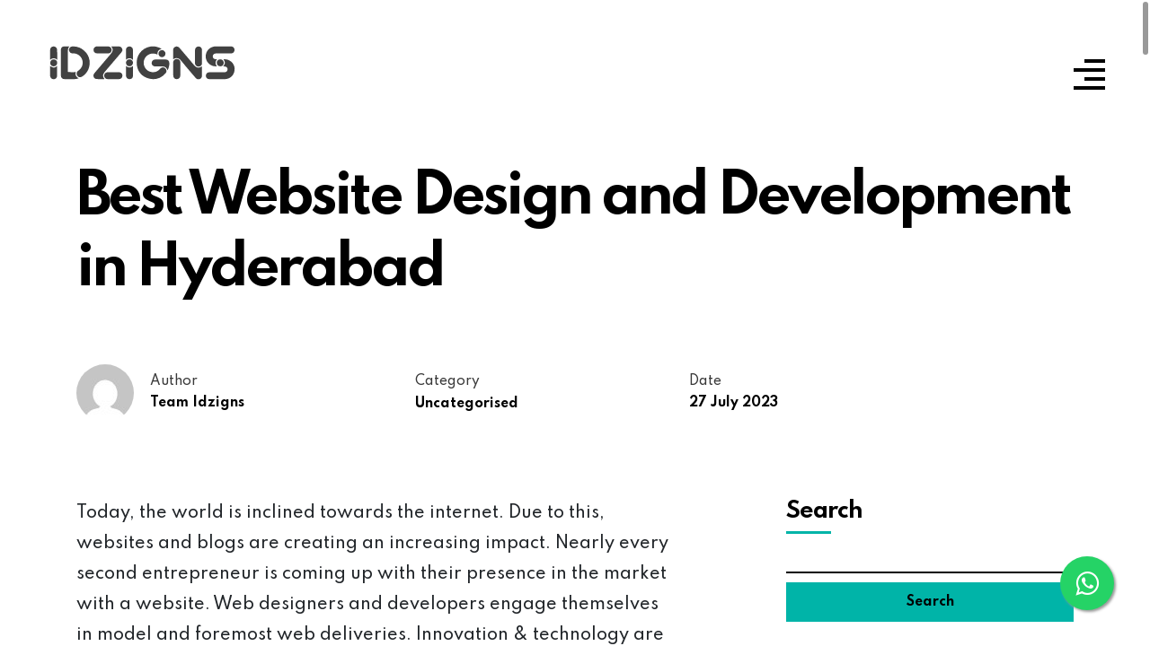

--- FILE ---
content_type: text/html; charset=UTF-8
request_url: https://idzigns.com/best-website-design-and-development-in-hyderabad/
body_size: 16724
content:
<!DOCTYPE html>
<html lang="en-US">
<head>
    <meta charset="UTF-8">
    <meta name="viewport" content="width=device-width, initial-scale=1.0">
    <meta name="format-detection" content="telephone=no">
    <title>Best Website Design and Development in Hyderabad &#8211; idzigns.com</title>
<meta name='robots' content='max-image-preview:large' />
<link rel='dns-prefetch' href='//fonts.googleapis.com' />
<link rel="alternate" type="application/rss+xml" title="idzigns.com &raquo; Feed" href="https://idzigns.com/feed/" />
<link rel="alternate" type="application/rss+xml" title="idzigns.com &raquo; Comments Feed" href="https://idzigns.com/comments/feed/" />
<link rel="alternate" type="application/rss+xml" title="idzigns.com &raquo; Best Website Design and Development in Hyderabad Comments Feed" href="https://idzigns.com/best-website-design-and-development-in-hyderabad/feed/" />
<script type="text/javascript">
/* <![CDATA[ */
window._wpemojiSettings = {"baseUrl":"https:\/\/s.w.org\/images\/core\/emoji\/15.0.3\/72x72\/","ext":".png","svgUrl":"https:\/\/s.w.org\/images\/core\/emoji\/15.0.3\/svg\/","svgExt":".svg","source":{"concatemoji":"https:\/\/idzigns.com\/wp-includes\/js\/wp-emoji-release.min.js?ver=6.5.7"}};
/*! This file is auto-generated */
!function(i,n){var o,s,e;function c(e){try{var t={supportTests:e,timestamp:(new Date).valueOf()};sessionStorage.setItem(o,JSON.stringify(t))}catch(e){}}function p(e,t,n){e.clearRect(0,0,e.canvas.width,e.canvas.height),e.fillText(t,0,0);var t=new Uint32Array(e.getImageData(0,0,e.canvas.width,e.canvas.height).data),r=(e.clearRect(0,0,e.canvas.width,e.canvas.height),e.fillText(n,0,0),new Uint32Array(e.getImageData(0,0,e.canvas.width,e.canvas.height).data));return t.every(function(e,t){return e===r[t]})}function u(e,t,n){switch(t){case"flag":return n(e,"\ud83c\udff3\ufe0f\u200d\u26a7\ufe0f","\ud83c\udff3\ufe0f\u200b\u26a7\ufe0f")?!1:!n(e,"\ud83c\uddfa\ud83c\uddf3","\ud83c\uddfa\u200b\ud83c\uddf3")&&!n(e,"\ud83c\udff4\udb40\udc67\udb40\udc62\udb40\udc65\udb40\udc6e\udb40\udc67\udb40\udc7f","\ud83c\udff4\u200b\udb40\udc67\u200b\udb40\udc62\u200b\udb40\udc65\u200b\udb40\udc6e\u200b\udb40\udc67\u200b\udb40\udc7f");case"emoji":return!n(e,"\ud83d\udc26\u200d\u2b1b","\ud83d\udc26\u200b\u2b1b")}return!1}function f(e,t,n){var r="undefined"!=typeof WorkerGlobalScope&&self instanceof WorkerGlobalScope?new OffscreenCanvas(300,150):i.createElement("canvas"),a=r.getContext("2d",{willReadFrequently:!0}),o=(a.textBaseline="top",a.font="600 32px Arial",{});return e.forEach(function(e){o[e]=t(a,e,n)}),o}function t(e){var t=i.createElement("script");t.src=e,t.defer=!0,i.head.appendChild(t)}"undefined"!=typeof Promise&&(o="wpEmojiSettingsSupports",s=["flag","emoji"],n.supports={everything:!0,everythingExceptFlag:!0},e=new Promise(function(e){i.addEventListener("DOMContentLoaded",e,{once:!0})}),new Promise(function(t){var n=function(){try{var e=JSON.parse(sessionStorage.getItem(o));if("object"==typeof e&&"number"==typeof e.timestamp&&(new Date).valueOf()<e.timestamp+604800&&"object"==typeof e.supportTests)return e.supportTests}catch(e){}return null}();if(!n){if("undefined"!=typeof Worker&&"undefined"!=typeof OffscreenCanvas&&"undefined"!=typeof URL&&URL.createObjectURL&&"undefined"!=typeof Blob)try{var e="postMessage("+f.toString()+"("+[JSON.stringify(s),u.toString(),p.toString()].join(",")+"));",r=new Blob([e],{type:"text/javascript"}),a=new Worker(URL.createObjectURL(r),{name:"wpTestEmojiSupports"});return void(a.onmessage=function(e){c(n=e.data),a.terminate(),t(n)})}catch(e){}c(n=f(s,u,p))}t(n)}).then(function(e){for(var t in e)n.supports[t]=e[t],n.supports.everything=n.supports.everything&&n.supports[t],"flag"!==t&&(n.supports.everythingExceptFlag=n.supports.everythingExceptFlag&&n.supports[t]);n.supports.everythingExceptFlag=n.supports.everythingExceptFlag&&!n.supports.flag,n.DOMReady=!1,n.readyCallback=function(){n.DOMReady=!0}}).then(function(){return e}).then(function(){var e;n.supports.everything||(n.readyCallback(),(e=n.source||{}).concatemoji?t(e.concatemoji):e.wpemoji&&e.twemoji&&(t(e.twemoji),t(e.wpemoji)))}))}((window,document),window._wpemojiSettings);
/* ]]> */
</script>

<style id='wp-emoji-styles-inline-css' type='text/css'>

	img.wp-smiley, img.emoji {
		display: inline !important;
		border: none !important;
		box-shadow: none !important;
		height: 1em !important;
		width: 1em !important;
		margin: 0 0.07em !important;
		vertical-align: -0.1em !important;
		background: none !important;
		padding: 0 !important;
	}
</style>
<link rel='stylesheet' id='wp-block-library-css' href='https://idzigns.com/wp-includes/css/dist/block-library/style.min.css?ver=6.5.7' type='text/css' media='all' />
<style id='classic-theme-styles-inline-css' type='text/css'>
/*! This file is auto-generated */
.wp-block-button__link{color:#fff;background-color:#32373c;border-radius:9999px;box-shadow:none;text-decoration:none;padding:calc(.667em + 2px) calc(1.333em + 2px);font-size:1.125em}.wp-block-file__button{background:#32373c;color:#fff;text-decoration:none}
</style>
<style id='global-styles-inline-css' type='text/css'>
body{--wp--preset--color--black: #000000;--wp--preset--color--cyan-bluish-gray: #abb8c3;--wp--preset--color--white: #ffffff;--wp--preset--color--pale-pink: #f78da7;--wp--preset--color--vivid-red: #cf2e2e;--wp--preset--color--luminous-vivid-orange: #ff6900;--wp--preset--color--luminous-vivid-amber: #fcb900;--wp--preset--color--light-green-cyan: #7bdcb5;--wp--preset--color--vivid-green-cyan: #00d084;--wp--preset--color--pale-cyan-blue: #8ed1fc;--wp--preset--color--vivid-cyan-blue: #0693e3;--wp--preset--color--vivid-purple: #9b51e0;--wp--preset--gradient--vivid-cyan-blue-to-vivid-purple: linear-gradient(135deg,rgba(6,147,227,1) 0%,rgb(155,81,224) 100%);--wp--preset--gradient--light-green-cyan-to-vivid-green-cyan: linear-gradient(135deg,rgb(122,220,180) 0%,rgb(0,208,130) 100%);--wp--preset--gradient--luminous-vivid-amber-to-luminous-vivid-orange: linear-gradient(135deg,rgba(252,185,0,1) 0%,rgba(255,105,0,1) 100%);--wp--preset--gradient--luminous-vivid-orange-to-vivid-red: linear-gradient(135deg,rgba(255,105,0,1) 0%,rgb(207,46,46) 100%);--wp--preset--gradient--very-light-gray-to-cyan-bluish-gray: linear-gradient(135deg,rgb(238,238,238) 0%,rgb(169,184,195) 100%);--wp--preset--gradient--cool-to-warm-spectrum: linear-gradient(135deg,rgb(74,234,220) 0%,rgb(151,120,209) 20%,rgb(207,42,186) 40%,rgb(238,44,130) 60%,rgb(251,105,98) 80%,rgb(254,248,76) 100%);--wp--preset--gradient--blush-light-purple: linear-gradient(135deg,rgb(255,206,236) 0%,rgb(152,150,240) 100%);--wp--preset--gradient--blush-bordeaux: linear-gradient(135deg,rgb(254,205,165) 0%,rgb(254,45,45) 50%,rgb(107,0,62) 100%);--wp--preset--gradient--luminous-dusk: linear-gradient(135deg,rgb(255,203,112) 0%,rgb(199,81,192) 50%,rgb(65,88,208) 100%);--wp--preset--gradient--pale-ocean: linear-gradient(135deg,rgb(255,245,203) 0%,rgb(182,227,212) 50%,rgb(51,167,181) 100%);--wp--preset--gradient--electric-grass: linear-gradient(135deg,rgb(202,248,128) 0%,rgb(113,206,126) 100%);--wp--preset--gradient--midnight: linear-gradient(135deg,rgb(2,3,129) 0%,rgb(40,116,252) 100%);--wp--preset--font-size--small: 13px;--wp--preset--font-size--medium: 20px;--wp--preset--font-size--large: 36px;--wp--preset--font-size--x-large: 42px;--wp--preset--spacing--20: 0.44rem;--wp--preset--spacing--30: 0.67rem;--wp--preset--spacing--40: 1rem;--wp--preset--spacing--50: 1.5rem;--wp--preset--spacing--60: 2.25rem;--wp--preset--spacing--70: 3.38rem;--wp--preset--spacing--80: 5.06rem;--wp--preset--shadow--natural: 6px 6px 9px rgba(0, 0, 0, 0.2);--wp--preset--shadow--deep: 12px 12px 50px rgba(0, 0, 0, 0.4);--wp--preset--shadow--sharp: 6px 6px 0px rgba(0, 0, 0, 0.2);--wp--preset--shadow--outlined: 6px 6px 0px -3px rgba(255, 255, 255, 1), 6px 6px rgba(0, 0, 0, 1);--wp--preset--shadow--crisp: 6px 6px 0px rgba(0, 0, 0, 1);}:where(.is-layout-flex){gap: 0.5em;}:where(.is-layout-grid){gap: 0.5em;}body .is-layout-flex{display: flex;}body .is-layout-flex{flex-wrap: wrap;align-items: center;}body .is-layout-flex > *{margin: 0;}body .is-layout-grid{display: grid;}body .is-layout-grid > *{margin: 0;}:where(.wp-block-columns.is-layout-flex){gap: 2em;}:where(.wp-block-columns.is-layout-grid){gap: 2em;}:where(.wp-block-post-template.is-layout-flex){gap: 1.25em;}:where(.wp-block-post-template.is-layout-grid){gap: 1.25em;}.has-black-color{color: var(--wp--preset--color--black) !important;}.has-cyan-bluish-gray-color{color: var(--wp--preset--color--cyan-bluish-gray) !important;}.has-white-color{color: var(--wp--preset--color--white) !important;}.has-pale-pink-color{color: var(--wp--preset--color--pale-pink) !important;}.has-vivid-red-color{color: var(--wp--preset--color--vivid-red) !important;}.has-luminous-vivid-orange-color{color: var(--wp--preset--color--luminous-vivid-orange) !important;}.has-luminous-vivid-amber-color{color: var(--wp--preset--color--luminous-vivid-amber) !important;}.has-light-green-cyan-color{color: var(--wp--preset--color--light-green-cyan) !important;}.has-vivid-green-cyan-color{color: var(--wp--preset--color--vivid-green-cyan) !important;}.has-pale-cyan-blue-color{color: var(--wp--preset--color--pale-cyan-blue) !important;}.has-vivid-cyan-blue-color{color: var(--wp--preset--color--vivid-cyan-blue) !important;}.has-vivid-purple-color{color: var(--wp--preset--color--vivid-purple) !important;}.has-black-background-color{background-color: var(--wp--preset--color--black) !important;}.has-cyan-bluish-gray-background-color{background-color: var(--wp--preset--color--cyan-bluish-gray) !important;}.has-white-background-color{background-color: var(--wp--preset--color--white) !important;}.has-pale-pink-background-color{background-color: var(--wp--preset--color--pale-pink) !important;}.has-vivid-red-background-color{background-color: var(--wp--preset--color--vivid-red) !important;}.has-luminous-vivid-orange-background-color{background-color: var(--wp--preset--color--luminous-vivid-orange) !important;}.has-luminous-vivid-amber-background-color{background-color: var(--wp--preset--color--luminous-vivid-amber) !important;}.has-light-green-cyan-background-color{background-color: var(--wp--preset--color--light-green-cyan) !important;}.has-vivid-green-cyan-background-color{background-color: var(--wp--preset--color--vivid-green-cyan) !important;}.has-pale-cyan-blue-background-color{background-color: var(--wp--preset--color--pale-cyan-blue) !important;}.has-vivid-cyan-blue-background-color{background-color: var(--wp--preset--color--vivid-cyan-blue) !important;}.has-vivid-purple-background-color{background-color: var(--wp--preset--color--vivid-purple) !important;}.has-black-border-color{border-color: var(--wp--preset--color--black) !important;}.has-cyan-bluish-gray-border-color{border-color: var(--wp--preset--color--cyan-bluish-gray) !important;}.has-white-border-color{border-color: var(--wp--preset--color--white) !important;}.has-pale-pink-border-color{border-color: var(--wp--preset--color--pale-pink) !important;}.has-vivid-red-border-color{border-color: var(--wp--preset--color--vivid-red) !important;}.has-luminous-vivid-orange-border-color{border-color: var(--wp--preset--color--luminous-vivid-orange) !important;}.has-luminous-vivid-amber-border-color{border-color: var(--wp--preset--color--luminous-vivid-amber) !important;}.has-light-green-cyan-border-color{border-color: var(--wp--preset--color--light-green-cyan) !important;}.has-vivid-green-cyan-border-color{border-color: var(--wp--preset--color--vivid-green-cyan) !important;}.has-pale-cyan-blue-border-color{border-color: var(--wp--preset--color--pale-cyan-blue) !important;}.has-vivid-cyan-blue-border-color{border-color: var(--wp--preset--color--vivid-cyan-blue) !important;}.has-vivid-purple-border-color{border-color: var(--wp--preset--color--vivid-purple) !important;}.has-vivid-cyan-blue-to-vivid-purple-gradient-background{background: var(--wp--preset--gradient--vivid-cyan-blue-to-vivid-purple) !important;}.has-light-green-cyan-to-vivid-green-cyan-gradient-background{background: var(--wp--preset--gradient--light-green-cyan-to-vivid-green-cyan) !important;}.has-luminous-vivid-amber-to-luminous-vivid-orange-gradient-background{background: var(--wp--preset--gradient--luminous-vivid-amber-to-luminous-vivid-orange) !important;}.has-luminous-vivid-orange-to-vivid-red-gradient-background{background: var(--wp--preset--gradient--luminous-vivid-orange-to-vivid-red) !important;}.has-very-light-gray-to-cyan-bluish-gray-gradient-background{background: var(--wp--preset--gradient--very-light-gray-to-cyan-bluish-gray) !important;}.has-cool-to-warm-spectrum-gradient-background{background: var(--wp--preset--gradient--cool-to-warm-spectrum) !important;}.has-blush-light-purple-gradient-background{background: var(--wp--preset--gradient--blush-light-purple) !important;}.has-blush-bordeaux-gradient-background{background: var(--wp--preset--gradient--blush-bordeaux) !important;}.has-luminous-dusk-gradient-background{background: var(--wp--preset--gradient--luminous-dusk) !important;}.has-pale-ocean-gradient-background{background: var(--wp--preset--gradient--pale-ocean) !important;}.has-electric-grass-gradient-background{background: var(--wp--preset--gradient--electric-grass) !important;}.has-midnight-gradient-background{background: var(--wp--preset--gradient--midnight) !important;}.has-small-font-size{font-size: var(--wp--preset--font-size--small) !important;}.has-medium-font-size{font-size: var(--wp--preset--font-size--medium) !important;}.has-large-font-size{font-size: var(--wp--preset--font-size--large) !important;}.has-x-large-font-size{font-size: var(--wp--preset--font-size--x-large) !important;}
.wp-block-navigation a:where(:not(.wp-element-button)){color: inherit;}
:where(.wp-block-post-template.is-layout-flex){gap: 1.25em;}:where(.wp-block-post-template.is-layout-grid){gap: 1.25em;}
:where(.wp-block-columns.is-layout-flex){gap: 2em;}:where(.wp-block-columns.is-layout-grid){gap: 2em;}
.wp-block-pullquote{font-size: 1.5em;line-height: 1.6;}
</style>
<link rel='stylesheet' id='slope-fonts-css' href='//fonts.googleapis.com/css?family=Spartan%3A500%2C600%2C700&#038;display=swap&#038;subset=latin%2Clatin-ext&#038;ver=6.5.7' type='text/css' media='all' />
<link rel='stylesheet' id='swiper-css' href='https://idzigns.com/wp-content/plugins/elementor/assets/lib/swiper/v8/css/swiper.min.css?ver=8.4.5' type='text/css' media='all' />
<link rel='stylesheet' id='bootstrap-css' href='https://idzigns.com/wp-content/themes/slope/inc/assets/css/bootstrap.min.css?ver=4.5.2' type='text/css' media='all' />
<link rel='stylesheet' id='isotope-css' href='https://idzigns.com/wp-content/themes/slope/inc/assets/css/isotope.css?ver=1.0.0' type='text/css' media='all' />
<link rel='stylesheet' id='bootstrap-select-css' href='https://idzigns.com/wp-content/themes/slope/inc/assets/css/bootstrap-select.min.css?ver=1.13.14' type='text/css' media='all' />
<link rel='stylesheet' id='overlay-scrollbar-css' href='https://idzigns.com/wp-content/themes/slope/inc/assets/css/OverlayScrollbars.min.css?ver=1.13.0' type='text/css' media='all' />
<link rel='stylesheet' id='fontawesome-css' href='https://idzigns.com/wp-content/themes/slope/inc/assets/css/all.min.css?ver=5.15.1' type='text/css' media='all' />
<link rel='stylesheet' id='slope-main-style-css' href='https://idzigns.com/wp-content/themes/slope/style.css?ver=6.5.7' type='text/css' media='all' />
<link rel='stylesheet' id='elementor-frontend-css' href='https://idzigns.com/wp-content/plugins/elementor/assets/css/frontend-lite.min.css?ver=3.14.1' type='text/css' media='all' />
<link rel='stylesheet' id='eael-general-css' href='https://idzigns.com/wp-content/plugins/essential-addons-for-elementor-lite/assets/front-end/css/view/general.min.css?ver=5.9.20' type='text/css' media='all' />
<script type="text/javascript" src="https://idzigns.com/wp-includes/js/jquery/jquery.min.js?ver=3.7.1" id="jquery-core-js"></script>
<script type="text/javascript" src="https://idzigns.com/wp-includes/js/jquery/jquery-migrate.min.js?ver=3.4.1" id="jquery-migrate-js"></script>
<script type="text/javascript" src="https://idzigns.com/wp-content/themes/slope/inc/assets/js/isotope.pkgd.min.js?ver=3.0.6" id="isotope-js"></script>
<script type="text/javascript" src="https://idzigns.com/wp-content/themes/slope/inc/assets/js/color-manager.js?ver=3.0.6" id="slope-color-manager-js"></script>
<script type="text/javascript" src="https://idzigns.com/wp-content/themes/slope/inc/assets/js/swiper-bundle.min.js?ver=6.4.5" id="swiper-js"></script>
<link rel="https://api.w.org/" href="https://idzigns.com/wp-json/" /><link rel="alternate" type="application/json" href="https://idzigns.com/wp-json/wp/v2/posts/4986" /><link rel="EditURI" type="application/rsd+xml" title="RSD" href="https://idzigns.com/xmlrpc.php?rsd" />
<meta name="generator" content="WordPress 6.5.7" />
<link rel="canonical" href="https://idzigns.com/best-website-design-and-development-in-hyderabad/" />
<link rel='shortlink' href='https://idzigns.com/?p=4986' />
<link rel="alternate" type="application/json+oembed" href="https://idzigns.com/wp-json/oembed/1.0/embed?url=https%3A%2F%2Fidzigns.com%2Fbest-website-design-and-development-in-hyderabad%2F" />
<link rel="alternate" type="text/xml+oembed" href="https://idzigns.com/wp-json/oembed/1.0/embed?url=https%3A%2F%2Fidzigns.com%2Fbest-website-design-and-development-in-hyderabad%2F&#038;format=xml" />
<!-- start Simple Custom CSS and JS -->
<!-- Google Tag Manager -->
<script>(function(w,d,s,l,i){w[l]=w[l]||[];w[l].push({'gtm.start':
new Date().getTime(),event:'gtm.js'});var f=d.getElementsByTagName(s)[0],
j=d.createElement(s),dl=l!='dataLayer'?'&l='+l:'';j.async=true;j.src=
'https://www.googletagmanager.com/gtm.js?id='+i+dl;f.parentNode.insertBefore(j,f);
})(window,document,'script','dataLayer','GTM-WKPGSJ4');</script>
<!-- End Google Tag Manager -->

<!-- Google Tag Manager (noscript) -->
<noscript><iframe src="https://www.googletagmanager.com/ns.html?id=GTM-WKPGSJ4"
height="0" width="0" style="display:none;visibility:hidden"></iframe></noscript>
<!-- End Google Tag Manager (noscript) --><!-- end Simple Custom CSS and JS -->
<meta name="framework" content="Redux 4.3.5.2" /><meta name="generator" content="Elementor 3.14.1; features: e_dom_optimization, e_optimized_assets_loading, e_optimized_css_loading, a11y_improvements, additional_custom_breakpoints; settings: css_print_method-external, google_font-enabled, font_display-swap">
<link rel="icon" href="https://idzigns.com/wp-content/uploads/2023/07/cropped-cropped-logo-1-32x32.png" sizes="32x32" />
<link rel="icon" href="https://idzigns.com/wp-content/uploads/2023/07/cropped-cropped-logo-1-192x192.png" sizes="192x192" />
<link rel="apple-touch-icon" href="https://idzigns.com/wp-content/uploads/2023/07/cropped-cropped-logo-1-180x180.png" />
<meta name="msapplication-TileImage" content="https://idzigns.com/wp-content/uploads/2023/07/cropped-cropped-logo-1-270x270.png" />
		<style type="text/css" id="wp-custom-css">
			.testimonial-slider .slider--nav {
    margin-top: 3rem;
}

.service--box--content h4 {
    font-size: 2.5rem;
}

.project-single-details {
    display: none;
}

.wpcs_content_inner label {
    font-size: 16px;
    margin-bottom: 15px;
}

div#wpcs_content_main_5645 {
    height: auto !important;
    top: 18% !important;
}

.wpcs_content_inner .wpcf7-submit {
    color: #fff;
    background: #00b4a8;
    outline: none;
    box-shadow: none;
    border: 0;
    padding: 0 30px;
}
iframe#bp-web-widget{
		bottom: 50% !important;	
	  right: 2px !important;
}
		</style>
		<style id="gfxpartner_slope-dynamic-css" title="dynamic-css" class="redux-options-output">body{--slope-main-color:#00B4A8;}.elementor-page{--e-global-color-primary:#00B4A8;}body{--slope-foreground:#000000;}.elementor-page{--e-global-color-secondary:#000000;}.navigation.scrolled .navigation-bar::before{background-color:#FFFFFF;}.navigation .hamburger .bar{background-color:#000000;}.navigation.shown .hamburger .bar{background-color:#FFFFFF;}.navigation .navigation-menu-menu{background-color:#000000;}.navigation .navigation-menu{background-color:#FFFFFF;}.preloader{background-color:#262626;}</style></head>
<body class="post-template-default single single-post postid-4986 single-format-standard wp-custom-logo elementor-default elementor-kit-6">

<!--preloader start-->
<div class="preloader">
  <div id="pulse-wrapper">
    <div id="pulse">
      <span></span>
      <span></span>
    </div>
  </div>
    <img src="https://idzigns.com/wp-content/uploads/2024/04/idlogow.png"
    alt="preloader">
  </div>
<!--preloader end-->
<div class="navigation-wrapper">
    <div class="placeholder"></div>   
    <nav class="navigation enabled-sticky">
        <div class="navigation-bar">
            <div class="logo">
                <a href="https://idzigns.com/" class="custom-logo-link" rel="home"><img width="217" height="40" src="https://idzigns.com/wp-content/uploads/2023/07/logo.svg" class="custom-logo" alt="idzigns.com" decoding="async" /></a>            </div>
                            <div class="hamburger ">
                    <a href="#">
                        <div class="bar"></div>
                        <div class="bar"></div>
                        <div class="bar"></div>
                        <div class="bar"></div>
                    </a>
                </div>
                    </div>
                <div class="navigation-menu">
                            <div class="navigation-menu-image">
                    <img width="683" height="1037" src="https://idzigns.com/wp-content/uploads/2020/11/navigation_menu_img-1-1-2.png" class="attachment-full size-full" alt="navigation image" decoding="async" fetchpriority="high" srcset="https://idzigns.com/wp-content/uploads/2020/11/navigation_menu_img-1-1-2.png 683w, https://idzigns.com/wp-content/uploads/2020/11/navigation_menu_img-1-1-2-198x300.png 198w, https://idzigns.com/wp-content/uploads/2020/11/navigation_menu_img-1-1-2-674x1024.png 674w" sizes="(max-width: 683px) 100vw, 683px" />                </div>
                        <div class="navigation-menu-menu">
                <div class="navigation-menu-menu--wrapper">
                <ul id="menu-main-menu" class="menu"><li id="menu-item-1066" class="menu-item menu-item-type-post_type menu-item-object-page menu-item-home menu-item-1066"><a href="https://idzigns.com/">Home</a></li>
<li id="menu-item-416" class="menu-item menu-item-type-post_type menu-item-object-page menu-item-416"><a href="https://idzigns.com/about/">About</a></li>
<li id="menu-item-5314" class="menu-item menu-item-type-post_type menu-item-object-page menu-item-5314"><a href="https://idzigns.com/services/">Services</a></li>
<li id="menu-item-5313" class="menu-item menu-item-type-post_type menu-item-object-page menu-item-5313"><a href="https://idzigns.com/projects/">Projects</a></li>
<li id="menu-item-5312" class="menu-item menu-item-type-post_type menu-item-object-page menu-item-5312"><a href="https://idzigns.com/blog/">Blog</a></li>
<li id="menu-item-508" class="menu-item menu-item-type-post_type menu-item-object-page menu-item-508"><a href="https://idzigns.com/contact/">Contact</a></li>
<li id="menu-item-5854" class="menu-item menu-item-type-post_type menu-item-object-page menu-item-5854"><a href="https://idzigns.com/terms-conditions/">Terms &amp; Conditions</a></li>
<li id="menu-item-5853" class="menu-item menu-item-type-post_type menu-item-object-page menu-item-5853"><a href="https://idzigns.com/refund-policy/">Refund Policy</a></li>
<li id="menu-item-5855" class="menu-item menu-item-type-post_type menu-item-object-page menu-item-5855"><a href="https://idzigns.com/privacy-policy/">Privacy Policy</a></li>
</ul>                </div>
                <div class="navigation-menu-social">
        <h6>FOLLOW</h6>
        <ul>
                <li>
            <a href="https://www.facebook.com/idzigns">
                <i class="fab fa-facebook"></i>
            </a>
        </li>
                        <li>
            <a href="https://twitter.com/Idzignscreative">
                <i class="fab fa-twitter"></i>
            </a>
        </li>
                        <li>
            <a href="https://www.instagram.com/idzignscreative/">
                <i class="fab fa-instagram"></i>
            </a>
        </li>
                                        <li>
            <a href="https://www.linkedin.com/company/idzigns-creative-solutions-pvt-ltd/">
                <i class="fab fa-linkedin-in"></i>
            </a>
        </li>
                                    </ul>
</div>            </div>
        </div>
            </nav>
</div>

    <!--
    blog single header - start
    -->
    <div class="blog-single-header">
        <div class="container">
            <div class="row">
                <div class="col-lg-12">
                    <div class="blog-single-header--heading">
                        <h1>Best Website Design and Development in Hyderabad</h1>
                    </div>
                    <div class="blog-single-header--detail">
                        <div class="author">
                            <div class="author-image">
                                <img alt='' src='https://secure.gravatar.com/avatar/54b823867385cb471be3c849e2978a15?s=64&#038;d=mm&#038;r=g' srcset='https://secure.gravatar.com/avatar/54b823867385cb471be3c849e2978a15?s=128&#038;d=mm&#038;r=g 2x' class='avatar avatar-64 photo' height='64' width='64' decoding='async'/>                            </div>
                            <div class="author-name">
                                <h6>Author</h6>
                                <h5>Team Idzigns</h5>
                            </div>
                        </div>
                        <div class="category">
                            <h6>Category</h6>
                            <h5><span><a href="https://idzigns.com/category/uncategorised/" rel="category tag">Uncategorised</a></span></h5>
                        </div>
                        <div class="date">
                            <h6>Date</h6>
                            <h5>
                                <a href="https://idzigns.com/2023/07/27">
                                    27 July 2023                                </a>
                            </h5>  
                        </div>
                    </div>
                </div>
            </div>
        </div>
                    </div>
    <!--
    blog single header - end
    -->
    <div class="container sidebar-page blog-single-page">
        <div class="row">
                        <div class="col-lg-8">
                <div class="blog-single-page-wrapper blog-single-page-wrapper-right">
                    <!--
                    post - start
                    -->
                    <div class="blog-single-content-wrapper post-4986 post type-post status-publish format-standard has-post-thumbnail hentry category-uncategorised">
                        
<p>Today, the world is inclined towards the internet. Due to this, websites and blogs are creating an increasing impact. Nearly every second entrepreneur is coming up with their presence in the market with a website. Web designers and developers engage themselves in model and foremost web deliveries. Innovation &amp; technology are all that&#8217;s required to deliver 100% user-friendly &amp; fast-performing websites &amp; applications.&nbsp;</p>



<p>Let&#8217;s have a look at why best website design and development assistance are important.</p>



<p>That&#8217;s where Idzigns comes to the rescue. We are one of the <a href="/services">best web designing companies<strong> </strong>in Hyderabad</a> building a website for you in collaboration with your team. Best website designing services format the content, optimize the search engine and configure the payment gateway for your E-commerce platform. </p>



<h2 class="wp-block-heading"><strong>Why are best website design and development services needed?</strong></h2>



<figure class="wp-block-image size-full is-resized"><img decoding="async" src="https://idzigns.com/wp-content/uploads/2023/07/web-development-company-in-Hyderabad.png" alt="" class="wp-image-4993" width="840" height="840" srcset="https://idzigns.com/wp-content/uploads/2023/07/web-development-company-in-Hyderabad.png 512w, https://idzigns.com/wp-content/uploads/2023/07/web-development-company-in-Hyderabad-300x300.png 300w, https://idzigns.com/wp-content/uploads/2023/07/web-development-company-in-Hyderabad-150x150.png 150w, https://idzigns.com/wp-content/uploads/2023/07/web-development-company-in-Hyderabad-499x499.png 499w" sizes="(max-width: 840px) 100vw, 840px" /></figure>



<p>Building and running a website isn&#8217;t so easy. It requires an immense proportion of focus and energy. Also, it demands a fair amount of investment. Many agencies and small enterprises compete to build their websites and maintain them with some consistency.</p>



<p>best web designing companies in Hyderabad assist you in achieving the desired online presence and online store set-up in no time at all. Having said that, an ideal website development agency services change how the business industry works. Below you will encounter the major benefits of web design &amp; development services.</p>



<ul>
<li><strong>Boosted Navigation speed</strong></li>
</ul>



<p>A successful online platform demands easy &amp; hassle-free user navigation. Information provided on the website must be easy to access. This can be possible only if the website pages have fast loading speeds. It is through flawless web design that a developer&#8217;s website achieves desired navigation speed.</p>



<p>best web designing companies in Hyderabad like Idzigns work on developing the website and regularly testing the pages for ease of navigation. Remember, a website that possesses a good navigation capability is guaranteed to generate increased organic traffic.</p>



<ul>
<li><strong>Achieve SEO-based approach</strong></li>
</ul>



<p>Search engine optimization is the basic aspect to observe when it comes to the website. Today, there are millions of websites litigated to rank at the top in search engine results pages (SERPs). It is through web development and design that one gets to attain a higher ranking.&nbsp;</p>



<p>best web designing companies in Hyderabad like Idzings works on optimizing the website as user-friendly. Also, the webmasters here get to retain the much-needed users. We also fulfill the requirement of designing simplistic designs on the pages. Owing to the optimization, your website will appear unique when different queries are made. So, the website gets more clicks on search results.</p>



<ul>
<li><strong>Impart visual content on the website</strong></li>
</ul>



<p>Honestly speaking, selling abstract products and services can be inconvenient at times. The inconvenience can be further complicated if a company only provides ample text describing its specialty. Here comes the need for a website development service.</p>



<p>By contacting professional web designing companies in Hyderabad like Idzigns you will get to choose the images to use. Furthermore, the enterprise gets the privilege to choose the number of promo videos and images. This will be guided by the optimization of search engines.</p>



<p>Using visual content on the website bestows the users with a clear picture of what the product looks like. Also, not all customers have a clear understanding of the services or products offered through text. Hence, including images makes it simple to navigate the message home.</p>



<ul>
<li><strong>Online reputation management</strong></li>
</ul>



<p>Reputation management services retain combining strategies &amp; approaches to build and maintain a positive reputation. Idzigns – one of the best web designing companies in Hyderabad works effectively to repair a negative reputation.&nbsp;</p>



<p>Common reputation management strategies contain content creation, review procurement, social media management, search engine optimization, crisis management, and online monitoring and reporting.</p>



<p>Custom <a href="/services">reputation management<strong> </strong>services<strong> </strong>in Hyderabad</a><strong>‍</strong> might cost anywhere from a few hundred to several thousand dollars monthly. Here, at Idzigns, we provide highly affordable reputation management services. </p>



<ul>
<li><strong>Increased User engagement</strong></li>
</ul>



<p>The primary objective of any enterprise is to grow in terms of customer base. There are innumerable ways to increase user/customer engagement but each has different results. When it comes to web development and design, there are many extensive milestones achieved.</p>



<p>Best web designing companies in Hyderabad on behalf of Idzigns guarantees to put the brand name out there. When a website is available on the Worldwide Web, it&#8217;s sure that the company gains global recognition. Automating the services on the website, clients will be guaranteed 24*7*365 clock services. Also, a website/company owner can interact with the customers easily and provide vital responses to the queries asked.&nbsp;</p>



<figure class="wp-block-image size-full"><img decoding="async" width="512" height="512" src="https://idzigns.com/wp-content/uploads/2023/07/web-designing-company-in-Hyderabad.png" alt="" class="wp-image-4992" srcset="https://idzigns.com/wp-content/uploads/2023/07/web-designing-company-in-Hyderabad.png 512w, https://idzigns.com/wp-content/uploads/2023/07/web-designing-company-in-Hyderabad-300x300.png 300w, https://idzigns.com/wp-content/uploads/2023/07/web-designing-company-in-Hyderabad-150x150.png 150w, https://idzigns.com/wp-content/uploads/2023/07/web-designing-company-in-Hyderabad-499x499.png 499w" sizes="(max-width: 512px) 100vw, 512px" /></figure>



<h2 class="wp-block-heading"><strong>How do best web designing company services make a difference?</strong></h2>



<p>To survive in the competition and make your business successful, it&#8217;s highly necessary to have an engaging website design and exceptional web development. Executing such modern approaches will surely help your website secure a remark on the top. It&#8217;s crystal clear that best website design and development plays a significant role in effective business marketing. Else, your impression on a global basis will be very difficult.&nbsp;</p>



<p>Idzigns – is a leading web design agency with a top-notch design team that devises innovative and effective websites. Websites designed by our <a href="/contact">best web designing companies in Hyderabad</a> capture your brand, improve your conversion rates, and maximize your revenue letting your business achieve its goals.</p>



<p>We&#8217;re a fully equipped digital agency. Hence, we can always be the perfect choice for you to attain your web design and development goals. To progress your business to the next level, contact us today for a free consultation.</p>
                    </div>
                    <!--
                    post - end
                    -->

                    
                    
                                            <!--
                        comments - start
                        -->
                        

<!--
comment form - start
-->
<div class="comment-form--wrapper ">
    <div class="container">
        <div class="row">
            <div class="col">
                	<div id="respond" class="comment-respond">
		<h3 id="reply-title" class="comment-reply-title">Write Reply. <small><a rel="nofollow" id="cancel-comment-reply-link" href="/best-website-design-and-development-in-hyderabad/#respond" style="display:none;">Cancel</a></small></h3><form action="https://idzigns.com/wp-comments-post.php" method="post" id="commentform" class="comment-form" novalidate>
    <div class="comment-form">
        <div class="comment-form--inner row">
            <div class="col-lg-6">
                <div class="field-group">
                    <input required type="text" id="author" name="author" placeholder="Name *" class="input-field">

                    <input required type="text" id="email" name="email" placeholder="Email *" class="input-field">

                    <input type="text" placeholder="Website" class="input-field">
                </div>
            </div>

            <div class="col-lg-6">
                <div class="textarea-group">
                    <textarea required placeholder="Your reply *" id="comment" name="comment" class="input-field"></textarea>
                </div>
            </div>

            <div class="col">
                <div class="cookies-consent"> 
                    <label for="wp-comment-cookies-consent" class="paragraph">Save my name, email, and website in this browser for the next time I comment.
                        <input id="wp-comment-cookies-consent" name="wp-comment-cookies-consent" type="checkbox" value="yes">
                        <span class="checkmark"></span>
                    </label>
                </div>
            </div>
        </div>
    </div>

        <div class="row form-submit-row">
            <div class="col-lg-6">
                <p class="form-submit button"><input name="submit" type="submit" id="submit" class="submit" value="Post Reply" /> <input type='hidden' name='comment_post_ID' value='4986' id='comment_post_ID' />
<input type='hidden' name='comment_parent' id='comment_parent' value='0' />
</p>
            </div>
            <div class="col-lg-6 cancel"></div>
        </div></form>	</div><!-- #respond -->
	            </div>
        </div>
    </div>
</div>
<!--
comment form - end
-->                        <!--
                        comments - end
                        -->
                                    </div>
            </div>
                            <!--
                right sidebar - start
                -->
                <div class="col-lg-4 sidebar-column">
                    <div class="sidebar-column-wrapper">
                        <ul class="widget widget-container">
    <li id="block-2" class="widget widget_block widget_search"><form role="search" method="get" action="https://idzigns.com/" class="wp-block-search__button-outside wp-block-search__text-button wp-block-search"    ><label class="wp-block-search__label" for="wp-block-search__input-1" >Search</label><div class="wp-block-search__inside-wrapper " ><input class="wp-block-search__input" id="wp-block-search__input-1" placeholder="" value="" type="search" name="s" required /><button aria-label="Search" class="wp-block-search__button wp-element-button" type="submit" >Search</button></div></form></li>
<li id="block-3" class="widget widget_block"><div class="wp-block-group"><div class="wp-block-group__inner-container is-layout-flow wp-block-group-is-layout-flow"><h2 class="wp-block-heading">Recent Posts</h2><ul class="wp-block-latest-posts__list wp-block-latest-posts"><li><a class="wp-block-latest-posts__post-title" href="https://idzigns.com/how-social-media-marketing-is-helpful-for-small-business/">How social media marketing is helpful for small business</a></li>
<li><a class="wp-block-latest-posts__post-title" href="https://idzigns.com/branding-and-designing-services-for-your-product/">Branding and Designing Services for your Product</a></li>
<li><a class="wp-block-latest-posts__post-title" href="https://idzigns.com/best-website-design-and-development-in-hyderabad/">Best Website Design and Development in Hyderabad</a></li>
<li><a class="wp-block-latest-posts__post-title" href="https://idzigns.com/benefits-of-video-production-service-providers-in-hyderabad/">Benefits of video production service providers in Hyderabad</a></li>
<li><a class="wp-block-latest-posts__post-title" href="https://idzigns.com/12-reasons-why-social-media-marketing-is-importing-in-2022/">12 reasons why social media marketing is importing in 2022</a></li>
</ul></div></div></li>
<li id="block-4" class="widget widget_block"><div class="wp-block-group"><div class="wp-block-group__inner-container is-layout-flow wp-block-group-is-layout-flow"><h2 class="wp-block-heading">Recent Comments</h2><div class="no-comments wp-block-latest-comments">No comments to show.</div></div></div></li>
<li id="search-1" class="widget widget_search"><div class="search">
    <form action="https://idzigns.com" method="get">
        <input type="text" placeholder="Search" id="search" name="s" class="input-field" value="" required>
        <button type="submit"><i class="fa fa-search"></i></button>
    </form>
</div></li>
<li id="categories-1" class="widget widget_categories"><h2 class="widgettitle">Categories</h2>

			<ul>
					<li class="cat-item cat-item-1"><a href="https://idzigns.com/category/uncategorised/">Uncategorised</a>
</li>
			</ul>

			</li>
<li id="slope_recent_posts-1" class="widget widget_slope_recent_posts"><h2 class="widgettitle">Recent Posts</h2>
            <ul class="recent-posts">
                                                <li class="recent-posts-single"> 
                                        <div class="recent-posts-single--thumbnail">
                        <a href="https://idzigns.com/how-social-media-marketing-is-helpful-for-small-business/">
                            <img width="150" height="150" src="https://idzigns.com/wp-content/uploads/2023/07/social-media-marketing-for-business-150x150.jpg" class="attachment-thumbnail size-thumbnail wp-post-image" alt="" decoding="async" />                            <div class="hover">
                                <div class="circle">
                                    <svg xmlns="http://www.w3.org/2000/svg" viewBox="0 0 43.75 43.564">
                                        <title>arrow</title>
                                        <path d="M1027.744,1417.179l20.61,20.61a1.172,1.172,0,0,1,0,1.658l-20.61,20.611a1.174,1.174,0,0,1-1.658,0l-.69-.692a1.171,1.171,0,0,1,0-1.657l17.431-17.431h-36.708a1.172,1.172,0,0,1-1.172-1.172v-.976a1.172,1.172,0,0,1,1.172-1.172h36.708l-17.431-17.431a1.171,1.171,0,0,1,0-1.657l.69-.691A1.174,1.174,0,0,1,1027.744,1417.179Z" transform="translate(-1004.947 -1416.836)"/>
                                    </svg>
                                </div>
                            </div>
                        </a>
                    </div>
                                        <div class="recent-posts-single--content">
                                                <div>
                                                        <a href="https://idzigns.com/2023/07/27">
                                <p>27 July 2023</p>
                            </a>
                                                                                    <span>|</span>
                                                                                        <a href="https://idzigns.com/category/uncategorised/">
                                    <p>Uncategorised</p>
                                </a>
                                                                                </div>
                                                <h6>
                            <a href="https://idzigns.com/how-social-media-marketing-is-helpful-for-small-business/">
                            How social media marketing is helpful for small...                            </a>
                        </h6>
                    </div>
                </li>
                                                <li class="recent-posts-single"> 
                                        <div class="recent-posts-single--thumbnail">
                        <a href="https://idzigns.com/branding-and-designing-services-for-your-product/">
                            <img width="150" height="150" src="https://idzigns.com/wp-content/uploads/2023/07/GD-Blog-Featured-Image-150x150.png" class="attachment-thumbnail size-thumbnail wp-post-image" alt="" decoding="async" srcset="https://idzigns.com/wp-content/uploads/2023/07/GD-Blog-Featured-Image-150x150.png 150w, https://idzigns.com/wp-content/uploads/2023/07/GD-Blog-Featured-Image-499x499.png 499w" sizes="(max-width: 150px) 100vw, 150px" />                            <div class="hover">
                                <div class="circle">
                                    <svg xmlns="http://www.w3.org/2000/svg" viewBox="0 0 43.75 43.564">
                                        <title>arrow</title>
                                        <path d="M1027.744,1417.179l20.61,20.61a1.172,1.172,0,0,1,0,1.658l-20.61,20.611a1.174,1.174,0,0,1-1.658,0l-.69-.692a1.171,1.171,0,0,1,0-1.657l17.431-17.431h-36.708a1.172,1.172,0,0,1-1.172-1.172v-.976a1.172,1.172,0,0,1,1.172-1.172h36.708l-17.431-17.431a1.171,1.171,0,0,1,0-1.657l.69-.691A1.174,1.174,0,0,1,1027.744,1417.179Z" transform="translate(-1004.947 -1416.836)"/>
                                    </svg>
                                </div>
                            </div>
                        </a>
                    </div>
                                        <div class="recent-posts-single--content">
                                                <div>
                                                        <a href="https://idzigns.com/2023/07/27">
                                <p>27 July 2023</p>
                            </a>
                                                                                    <span>|</span>
                                                                                        <a href="https://idzigns.com/category/uncategorised/">
                                    <p>Uncategorised</p>
                                </a>
                                                                                </div>
                                                <h6>
                            <a href="https://idzigns.com/branding-and-designing-services-for-your-product/">
                            Branding and Designing Services for your Product                            </a>
                        </h6>
                    </div>
                </li>
                                                <li class="recent-posts-single"> 
                                        <div class="recent-posts-single--thumbnail">
                        <a href="https://idzigns.com/best-website-design-and-development-in-hyderabad/">
                            <img width="150" height="150" src="https://idzigns.com/wp-content/uploads/2023/07/Blog-Featured-Image-150x150.png" class="attachment-thumbnail size-thumbnail wp-post-image" alt="" decoding="async" srcset="https://idzigns.com/wp-content/uploads/2023/07/Blog-Featured-Image-150x150.png 150w, https://idzigns.com/wp-content/uploads/2023/07/Blog-Featured-Image-499x499.png 499w" sizes="(max-width: 150px) 100vw, 150px" />                            <div class="hover">
                                <div class="circle">
                                    <svg xmlns="http://www.w3.org/2000/svg" viewBox="0 0 43.75 43.564">
                                        <title>arrow</title>
                                        <path d="M1027.744,1417.179l20.61,20.61a1.172,1.172,0,0,1,0,1.658l-20.61,20.611a1.174,1.174,0,0,1-1.658,0l-.69-.692a1.171,1.171,0,0,1,0-1.657l17.431-17.431h-36.708a1.172,1.172,0,0,1-1.172-1.172v-.976a1.172,1.172,0,0,1,1.172-1.172h36.708l-17.431-17.431a1.171,1.171,0,0,1,0-1.657l.69-.691A1.174,1.174,0,0,1,1027.744,1417.179Z" transform="translate(-1004.947 -1416.836)"/>
                                    </svg>
                                </div>
                            </div>
                        </a>
                    </div>
                                        <div class="recent-posts-single--content">
                                                <div>
                                                        <a href="https://idzigns.com/2023/07/27">
                                <p>27 July 2023</p>
                            </a>
                                                                                    <span>|</span>
                                                                                        <a href="https://idzigns.com/category/uncategorised/">
                                    <p>Uncategorised</p>
                                </a>
                                                                                </div>
                                                <h6>
                            <a href="https://idzigns.com/best-website-design-and-development-in-hyderabad/">
                            Best Website Design and Development in Hyderabad                            </a>
                        </h6>
                    </div>
                </li>
                            </ul>

    </li>
</ul>
                    </div>
                </div>
                <!--
                right sidebar - end
                -->
                    </div>
    </div>
    


<!--
related posts - start
-->
<div class="related-posts">
    <div class="container">
                    <!--
            related posts heading - start
            -->
            <div class="related-posts--heading">
                <h2>Related Reads.</h2>
            </div>
            <!--
            related posts heading - end
            -->
        
        <div class="row">
                            <div class="grid-1 blog-list-item-5004 related-post col-lg-6">

    <div class="blog-list-single post-5004 post type-post status-publish format-standard has-post-thumbnail hentry category-uncategorised" id="post-5004">


        <div class="blog-list-single--thumbnail">
        <a href="https://idzigns.com/how-social-media-marketing-is-helpful-for-small-business/">
        <img src="https://idzigns.com/wp-content/uploads/2023/07/social-media-marketing-for-business.jpg" alt="">
        <div class="hover">
            <div class="circle">
                <svg xmlns="http://www.w3.org/2000/svg" viewBox="0 0 43.75 43.564">
                    <title>arrow</title>
                    <path d="M1027.744,1417.179l20.61,20.61a1.172,1.172,0,0,1,0,1.658l-20.61,20.611a1.174,1.174,0,0,1-1.658,0l-.69-.692a1.171,1.171,0,0,1,0-1.657l17.431-17.431h-36.708a1.172,1.172,0,0,1-1.172-1.172v-.976a1.172,1.172,0,0,1,1.172-1.172h36.708l-17.431-17.431a1.171,1.171,0,0,1,0-1.657l.69-.691A1.174,1.174,0,0,1,1027.744,1417.179Z" transform="translate(-1004.947 -1416.836)"/>
                </svg>
            </div>
        </div>
        </a>
    </div>
        
    <div class="blog-list-single--content">
        <div class="details">
            <h6>
            <a href="https://idzigns.com/2023/07/27">
                27 July 2023            </a>
            </h6>
            <span>|</span>
            <h6>
                          <a href="https://idzigns.com/category/uncategorised/">
              Uncategorised          </a>
                  </h6>
        </div>
        <a href="https://idzigns.com/how-social-media-marketing-is-helpful-for-small-business/"><h2>How social media marketing is helpful for small business</h2></a>

                                <div class="paragraph excerpt" id="excerpt-5004"><p>Do you need to increase your social media marketing immediately? Then, read this blog on the top 8 ways to increase your social media marketing.</p>
</div>
                        <a href="https://idzigns.com/how-social-media-marketing-is-helpful-for-small-business/" class="button"><span>Read More</span></a>

            </div>
</div>
</div>                            <div class="grid-1 blog-list-item-4995 related-post col-lg-6">

    <div class="blog-list-single post-4995 post type-post status-publish format-standard has-post-thumbnail hentry category-uncategorised" id="post-4995">


        <div class="blog-list-single--thumbnail">
        <a href="https://idzigns.com/branding-and-designing-services-for-your-product/">
        <img src="https://idzigns.com/wp-content/uploads/2023/07/GD-Blog-Featured-Image.png" alt="">
        <div class="hover">
            <div class="circle">
                <svg xmlns="http://www.w3.org/2000/svg" viewBox="0 0 43.75 43.564">
                    <title>arrow</title>
                    <path d="M1027.744,1417.179l20.61,20.61a1.172,1.172,0,0,1,0,1.658l-20.61,20.611a1.174,1.174,0,0,1-1.658,0l-.69-.692a1.171,1.171,0,0,1,0-1.657l17.431-17.431h-36.708a1.172,1.172,0,0,1-1.172-1.172v-.976a1.172,1.172,0,0,1,1.172-1.172h36.708l-17.431-17.431a1.171,1.171,0,0,1,0-1.657l.69-.691A1.174,1.174,0,0,1,1027.744,1417.179Z" transform="translate(-1004.947 -1416.836)"/>
                </svg>
            </div>
        </div>
        </a>
    </div>
        
    <div class="blog-list-single--content">
        <div class="details">
            <h6>
            <a href="https://idzigns.com/2023/07/27">
                27 July 2023            </a>
            </h6>
            <span>|</span>
            <h6>
                          <a href="https://idzigns.com/category/uncategorised/">
              Uncategorised          </a>
                  </h6>
        </div>
        <a href="https://idzigns.com/branding-and-designing-services-for-your-product/"><h2>Branding and Designing Services for your Product</h2></a>

                                <div class="paragraph excerpt" id="excerpt-4995"><p>Digital branding is cost-effective. It offers a business the exposure required. It accredits you to reach a mass audience in a very short interval of time. With branding and designing, you can spread your business globally.</p>
</div>
                        <a href="https://idzigns.com/branding-and-designing-services-for-your-product/" class="button"><span>Read More</span></a>

            </div>
</div>
</div>                    </div>
    </div>
</div>
<!--
related posts - end
-->

<footer class="footer">
    <div class="footer--wrapper">
        <div class="container">
                        <div class="footer--header">
                <div class="row">
                      
                        <div class="col-lg-6">
                            <div class="footer--logo">
                                <a href="https://idzigns.com">
                                    <img src="https://idzigns.com/wp-content/uploads/2023/08/logo-png-120x120-1.png"
                                    alt="footer">
                                </a>
                            </div>
                        </div>
                                                            <div class="col-lg-5 offset-lg-1">
                        <div class="footer--paragraph">
                            <h3 class="heading heading-large light-1">
                                Crafting innovation from your imagination                            </h3>
                        </div>
                    </div>
                                    </div>
            </div>
                        <div class="footer--details">
                <div class="row">
                                        <div class="col-lg-4">
                                                    <div class="detail-single footer-phone-number">
                                <h6>PHONE</h6>
                                <a href="tel:+91 7901399611">
                                    <h4>+91 7901399611</h4>    
                                </a>
                            </div>
                                                                        <div class="detail-single footer-address">
                            <h6>ADDRESS</h6>
                            <h4>Plot no.18, iLabs Centre, Level 2, Oval Building, Inorbit Mall Rd, Hyderabad, Telangana 500081</h4>
                        </div>
                                            </div>
                                                            <div class="col-lg-4">
                                                    <div class="detail-single footer-email">
                                <h6>ENQUIRIES</h6>
                                <a href="mailto:Mon - Sat (10:00AM to 6PM) biz@idzigns.com Work with us: careers@idzigns.com">
                                    <h4>Mon - Sat (10:00AM to 6PM) biz@idzigns.com Work with us: careers@idzigns.com</h4>
                                </a>
                            </div>
                                                                            <div class="detail-single">
                            <div class="navigation-menu-social">
        <h6>FOLLOW</h6>
        <ul>
                <li>
            <a href="https://www.facebook.com/idzigns">
                <i class="fab fa-facebook"></i>
            </a>
        </li>
                        <li>
            <a href="https://twitter.com/Idzignscreative">
                <i class="fab fa-twitter"></i>
            </a>
        </li>
                        <li>
            <a href="https://www.instagram.com/idzignscreative/">
                <i class="fab fa-instagram"></i>
            </a>
        </li>
                                        <li>
            <a href="https://www.linkedin.com/company/idzigns-creative-solutions-pvt-ltd/">
                <i class="fab fa-linkedin-in"></i>
            </a>
        </li>
                                    </ul>
</div>                            </div>
                                            </div>
                                                        </div>
            </div>
                        <div class="footer-bottom">
                <h6>© 2025 Idzigns Creative Solutions Pvt Ltd,  Business Name / Billing Label: Idzigns Creative Solutions Pvt Ltd,  Email: [support@idzigns.com]  </h6>
            </div>
                    </div>
    </div>
</footer>


<script type="text/javascript" src="https://idzigns.com/wp-content/themes/slope/inc/assets/js/jquery.overlayScrollbars.min.js?ver=1.13.0" id="overlay-scrollbar-js"></script>
<script type="text/javascript" src="https://idzigns.com/wp-content/themes/slope/inc/assets/js/popper.min.js?ver=6.5.7" id="popper-js"></script>
<script type="text/javascript" src="https://idzigns.com/wp-includes/js/imagesloaded.min.js?ver=5.0.0" id="imagesloaded-js"></script>
<script type="text/javascript" src="https://idzigns.com/wp-includes/js/masonry.min.js?ver=4.2.2" id="masonry-js"></script>
<script type="text/javascript" src="https://idzigns.com/wp-content/themes/slope/inc/assets/js/bootstrap.min.js?ver=4.5.2" id="bootstrap-js"></script>
<script type="text/javascript" src="https://idzigns.com/wp-content/themes/slope/inc/assets/js/bootstrap-select.min.js?ver=1.13.14" id="bootstrap-select-js"></script>
<script type="text/javascript" src="https://idzigns.com/wp-content/themes/slope/inc/assets/js/gsap.min.js?ver=3.9.1" id="gsap-js"></script>
<script type="text/javascript" id="slope-main-js-js-extra">
/* <![CDATA[ */
var js_props = {"enable_custom_scrollbar":"1"};
/* ]]> */
</script>
<script type="text/javascript" src="https://idzigns.com/wp-content/themes/slope/inc/assets/js/main.js?ver=6.5.7" id="slope-main-js-js"></script>
<script type="text/javascript" src="https://idzigns.com/wp-includes/js/comment-reply.min.js?ver=6.5.7" id="comment-reply-js" async="async" data-wp-strategy="async"></script>
<script type="text/javascript" id="eael-general-js-extra">
/* <![CDATA[ */
var localize = {"ajaxurl":"https:\/\/idzigns.com\/wp-admin\/admin-ajax.php","nonce":"9298d430e5","i18n":{"added":"Added ","compare":"Compare","loading":"Loading..."},"eael_translate_text":{"required_text":"is a required field","invalid_text":"Invalid","billing_text":"Billing","shipping_text":"Shipping","fg_mfp_counter_text":"of"},"page_permalink":"https:\/\/idzigns.com\/best-website-design-and-development-in-hyderabad\/","cart_redirectition":"","cart_page_url":"","el_breakpoints":{"mobile":{"label":"Mobile Portrait","value":767,"default_value":767,"direction":"max","is_enabled":true},"mobile_extra":{"label":"Mobile Landscape","value":880,"default_value":880,"direction":"max","is_enabled":false},"tablet":{"label":"Tablet Portrait","value":1024,"default_value":1024,"direction":"max","is_enabled":true},"tablet_extra":{"label":"Tablet Landscape","value":1200,"default_value":1200,"direction":"max","is_enabled":false},"laptop":{"label":"Laptop","value":1366,"default_value":1366,"direction":"max","is_enabled":false},"widescreen":{"label":"Widescreen","value":2400,"default_value":2400,"direction":"min","is_enabled":false}}};
/* ]]> */
</script>
<script type="text/javascript" src="https://idzigns.com/wp-content/plugins/essential-addons-for-elementor-lite/assets/front-end/js/view/general.min.js?ver=5.9.20" id="eael-general-js"></script>

</body>
</html>

<!-- Page cached by LiteSpeed Cache 7.6.2 on 2026-02-01 05:21:46 -->

--- FILE ---
content_type: text/css
request_url: https://idzigns.com/wp-content/themes/slope/style.css?ver=6.5.7
body_size: 16180
content:
@charset "UTF-8";
/*
Theme Name: Slope
Theme URI: https://gfxpartner.com/slope
Author: GFXPARTNER
Author URI: https://themeforest.net/user/gfxpartner
Description: Slope is the best agency and studio theme
License: GNU General Public License v2+
License URI: http://www.gnu.org/licenses/gpl-2.0.html
Text Domain: slope
Version: 1.0.8
*/
:root {
  --side-padding: 5rem;
  --admin-bar-height: 32px;
}
@media (max-width: 1199px) {
  :root {
    --side-padding: 2.5rem;
  }
}
@media (max-width: 991px) {
  :root {
    --side-padding: 2rem;
  }
}
@media (max-width: 767px) {
  :root {
    --side-padding: 1.5rem;
  }
}
@media screen and (max-width: 782px) {
  :root {
    --admin-bar-height: 46px;
  }
}

body {
  --slope-main-color: #00f6ff;
  --slope-foreground: #000000;
}
body.elementor-page {
  --slope-main-color: var(--e-global-color-primary);
  --slope-foreground: var(--e-global-color-secondary);
}

/********************
keyframe
********************/
@-webkit-keyframes box-rotate {
  0% {
    transform: translate(-50%, -50%) rotate(0deg);
  }
  12.5% {
    transform: translate(-50%, -50%) rotate(90deg);
  }
  25% {
    transform: translate(-50%, -50%) rotate(180deg);
  }
  37.5% {
    transform: translate(-50%, -50%) rotate(270deg);
  }
  50% {
    transform: translate(-50%, -50%) rotate(360deg);
    transform: translate(-50%, -50%) rotate(0deg);
  }
  62.5% {
    transform: translate(-50%, -50%) rotate(90deg);
  }
  75% {
    transform: translate(-50%, -50%) rotate(180deg);
  }
  87.5% {
    transform: translate(-50%, -50%) rotate(270deg);
  }
  100% {
    transform: translate(-50%, -50%) rotate(360deg);
  }
}
@keyframes box-rotate {
  0% {
    transform: translate(-50%, -50%) rotate(0deg);
  }
  12.5% {
    transform: translate(-50%, -50%) rotate(90deg);
  }
  25% {
    transform: translate(-50%, -50%) rotate(180deg);
  }
  37.5% {
    transform: translate(-50%, -50%) rotate(270deg);
  }
  50% {
    transform: translate(-50%, -50%) rotate(360deg);
    transform: translate(-50%, -50%) rotate(0deg);
  }
  62.5% {
    transform: translate(-50%, -50%) rotate(90deg);
  }
  75% {
    transform: translate(-50%, -50%) rotate(180deg);
  }
  87.5% {
    transform: translate(-50%, -50%) rotate(270deg);
  }
  100% {
    transform: translate(-50%, -50%) rotate(360deg);
  }
}
/********************
defaults
********************/
h1 {
  font-size: 4rem;
  font-weight: 700;
  line-height: 6.4rem;
  letter-spacing: -0.1rem;
  color: #000000;
}

h2 {
  font-size: 3.5rem;
  font-weight: 700;
  line-height: 5.9rem;
  letter-spacing: -0.1rem;
  color: #000000;
}

h3 {
  font-size: 3.1rem;
  font-weight: 700;
  line-height: 5.5rem;
  letter-spacing: -0.1rem;
  color: #000000;
}

h4 {
  font-size: 2.8rem;
  font-weight: 700;
  line-height: 5rem;
  letter-spacing: -0.1rem;
  color: #000000;
}

h5 {
  font-size: 2.5rem;
  font-weight: 700;
  line-height: 4.7rem;
  letter-spacing: -0.1rem;
  color: #000000;
}

h6 {
  font-size: 2.2rem;
  font-weight: 700;
  line-height: 4.4rem;
  letter-spacing: -0.1rem;
  color: #000000;
}

.wp-block-preformatted {
  white-space: pre;
}

.wp-block-audio {
  width: 100%;
  margin-bottom: 0;
}
.wp-block-audio audio {
  min-width: 150px;
  max-width: 100%;
}

blockquote:not(.twitter-tweet) {
  padding: 5.5rem !important;
  border: 0.6rem solid var(--slope-main-color);
  position: relative;
  overflow: hidden;
}
blockquote:not(.twitter-tweet).small-blockquote {
  padding: 2.5rem !important;
}
@media (max-width: 600px) {
  blockquote:not(.twitter-tweet) {
    padding: 2.5rem !important;
  }
}
blockquote:not(.twitter-tweet) p {
  font-size: 2.4rem;
  line-height: 4.4rem;
  font-weight: 600;
  color: #000000;
  font-style: italic;
}
blockquote:not(.twitter-tweet)::before {
  content: "“";
  display: block;
  font-size: 40rem;
  line-height: 0;
  font-weight: bold;
  color: var(--slope-main-color);
  position: absolute;
  top: 20rem;
  left: 0;
  opacity: 0.2;
  z-index: -1;
}
blockquote:not(.twitter-tweet) cite {
  display: inline-flex;
  align-items: center;
}
blockquote:not(.twitter-tweet) cite::before {
  content: "";
  display: inline-block;
  line-height: 4.4rem;
  width: 2rem;
  height: 0.1rem;
  margin-right: 1rem;
  background-color: #000000;
}
blockquote:not(.twitter-tweet) cite a {
  font-size: inherit;
  color: inherit;
  font-weight: inherit;
  line-height: inherit;
  text-decoration: none;
}
blockquote:not(.twitter-tweet) cite a:focus, blockquote:not(.twitter-tweet) cite a:hover {
  text-decoration: none;
}

.wp-block-pullquote {
  padding: 0;
  margin-bottom: 0;
}
.wp-block-pullquote blockquote {
  margin: 0;
  max-width: 100%;
}
.wp-block-pullquote.is-style-solid-color blockquote {
  margin: 0;
  max-width: 100%;
}

.wp-block-video {
  margin-bottom: 0;
}
.wp-block-video figcaption {
  margin-bottom: 0;
}

.has-large-font-size {
  font-size: 36px;
  line-height: 50px;
}

cite {
  font-size: 1.8rem;
  line-height: 3.4rem;
  font-weight: 500;
  margin: 0;
  font-style: normal;
}

strong {
  font-weight: 700;
}

figure {
  width: -webkit-max-content;
  width: -moz-max-content;
  width: max-content;
  display: inline-block;
}

p,
figcaption,
.blog-single-content-wrapper {
  font-size: 1.8rem;
  line-height: 3.4rem;
  font-weight: 500;
  margin: 0;
  font-family: inherit;
}

.table-wrapper {
  max-width: 100%;
  overflow-x: auto;
}

.blog-single-content-wrapper::after {
  content: "";
  display: table;
  clear: both;
}
.blog-single-content-wrapper img {
  -o-object-fit: cover;
     object-fit: cover;
}
.blog-single-content-wrapper .is-type-video iframe, .blog-single-content-wrapper.format-video iframe {
  width: 100%;
  min-height: 40rem;
}
.blog-single-content-wrapper > * {
  max-width: 100%;
}
.blog-single-content-wrapper > *:nth-child(n+2) {
  margin-top: 1.5rem;
}
.blog-single-content-wrapper > h2 {
  margin-bottom: -1rem;
}
.blog-single-content-wrapper > h2:nth-child(n+2) {
  margin-top: 2rem;
}

.wp-block-embed {
  word-break: break-word;
}

.wp-block-embed-youtube,
.wp-block-embed-wordpress-tv {
  width: 100%;
}

.wp-block-embed-twitter {
  width: 100%;
}
.wp-block-embed-twitter iframe {
  width: 100%;
}

pre {
  font-size: 1.8rem;
}

.gallery {
  display: flex;
  flex-wrap: wrap;
}

.gallery-columns-1 figure {
  width: 100%;
}

.gallery-columns-2 figure {
  width: 50%;
}

.gallery-columns-3 figure {
  width: 33%;
}

.gallery-columns-4 figure {
  width: 25%;
}

.gallery-columns-5 figure {
  width: 20%;
}

.gallery-columns-6 figure {
  width: 16.66%;
}

.gallery-columns-7 figure {
  width: 14.28%;
}

.gallery-columns-8 figure {
  width: 12.5%;
}

.gallery-columns-9 figure {
  width: 11.11%;
}

.wp-block-media-text .wp-block-media-text__content {
  word-break: normal;
}

.widget_block .wp-block-media-text .wp-block-media-text__content {
  margin-bottom: -1rem;
}

table {
  width: 100%;
  max-width: 100%;
}
table a {
  text-decoration: none !important;
}
table th,
table td {
  border: 1px solid #c1c5cc !important;
  padding: 1rem !important;
  font-size: 1.5rem;
  line-height: 3.4rem;
  font-weight: 500;
  margin: 0;
}
table thead th {
  background-color: #000000 !important;
  font-weight: 700;
  color: #ffffff;
}
table thead th a {
  color: #ffffff !important;
}
table th a,
table td a {
  color: #000000;
  transition: all 0.25s ease;
}
table th a:hover,
table td a:hover {
  color: #000000;
}

dl dt {
  font-size: 2.2rem;
  font-weight: 700;
  line-height: 4.4rem;
  letter-spacing: -0.1rem;
  color: #000000;
}
dl dd {
  font-size: 1.8rem;
  line-height: 3.4rem;
  font-weight: 500;
  margin: 0 0 0 2rem;
}

ol,
ul {
  font-size: 1.8rem;
  line-height: 3.4rem;
  font-weight: 500;
  margin: 0;
}

ul {
  list-style: initial;
}

ul,
ol {
  padding-left: 4rem;
}
ul ul,
ul ol,
ol ul,
ol ol {
  margin-left: 5%;
  padding: 0;
}

address {
  font-size: 1.8rem;
  line-height: 3.4rem;
  font-weight: 500;
  margin: 0;
  font-style: italic;
}

a {
  color: #000000;
  font-weight: 700;
}
a:hover {
  color: #000000;
}

code {
  display: inline-block;
  background-color: #000000;
  color: #ffffff !important;
  padding: 0 1.5rem;
}

a > code {
  color: #ffffff !important;
}

.wp-block-button a {
  font-size: 1.6rem;
  line-height: 2rem;
  text-decoration: none;
}

.wp-caption-text,
.blocks-gallery-item {
  font-size: 1.6rem;
  line-height: 2.6rem;
  font-weight: 500;
  margin: 0;
  font-style: italic;
  margin-top: 1rem;
}
.wp-caption-text a,
.blocks-gallery-item a {
  text-decoration: underline !important;
  color: inherit;
  transition: all 0.25s ease;
}
.wp-caption-text a > *,
.blocks-gallery-item a > * {
  color: inherit;
  transition: all 0.25s ease;
}
.wp-caption-text a:hover,
.blocks-gallery-item a:hover {
  color: var(--slope-main-color);
}
.wp-caption-text a:hover > *,
.blocks-gallery-item a:hover > * {
  color: var(--slope-main-color);
}

.widget ul,
.widget ol {
  margin-left: 0 !important;
  padding: 0 !important;
}

.widget_search.widget_block .wp-block-search__inside-wrapper {
  flex-direction: column;
}
.widget_search.widget_block .wp-block-search__label {
  margin: 0 0 1rem 0;
}
.widget_search.widget_block .wp-block-search__button {
  margin: 1rem 0 0 0;
  width: 100%;
  border: 0;
  background-color: var(--slope-main-color);
  color: #000;
  transition: all 0.25s ease;
}
.widget_search.widget_block .wp-block-search__button:hover {
  background-color: #000;
  color: #fff;
}

.gallery-item,
.blocks-gallery-item {
  border: none;
  padding: 0.5rem;
  margin: 0 !important;
  text-align: center;
}
.gallery-item figure,
.blocks-gallery-item figure {
  width: 100%;
}
.gallery-item img,
.blocks-gallery-item img {
  -o-object-fit: cover;
     object-fit: cover;
  border: none !important;
  max-width: 100%;
}

.widget_rss li:not(:first-child) {
  margin-top: 2rem;
}
.widget_rss li a {
  display: block;
  text-decoration: none;
}
.widget_rss li .rss-date {
  font-size: 1.4rem;
  display: block;
}

.widget_calendar caption,
.wp-calendar-nav caption {
  caption-side: initial;
  font-size: 1.5rem;
  line-height: 3rem;
  font-weight: 500;
  margin: 0;
  color: #000000 !important;
  font-weight: 700;
}

.widget_calendar .wp-calendar-nav,
.wp-block-calendar .wp-calendar-nav {
  margin-top: 1rem;
  display: flex;
  justify-content: space-between;
}
.widget_calendar .wp-calendar-nav a,
.wp-block-calendar .wp-calendar-nav a {
  font-size: 1.4rem;
  font-weight: 500;
  color: #393939;
  text-decoration: none;
  transition: all 0.25s ease;
  position: relative;
}
.widget_calendar .wp-calendar-nav a::after,
.wp-block-calendar .wp-calendar-nav a::after {
  content: "";
  position: absolute;
  display: block;
  bottom: -1rem;
  left: 50%;
  transform: translateX(-50%);
  width: calc(100% + 1.2rem);
  height: 0.2rem;
  background-color: transparent;
  transition: all 0.25s ease;
}
.widget_calendar .wp-calendar-nav a:hover,
.wp-block-calendar .wp-calendar-nav a:hover {
  color: #000000;
  font-weight: 700;
}
.widget_calendar .wp-calendar-nav a:hover::after,
.wp-block-calendar .wp-calendar-nav a:hover::after {
  background-color: var(--slope-main-color);
}

.widget_nav_menu li:nth-child(n+2) {
  margin-top: 0.5rem;
}
.widget_nav_menu li.current-cat a {
  color: #000000;
  font-weight: 700;
}
.widget_nav_menu li.current-cat a::after {
  background-color: var(--slope-main-color);
}
.widget_nav_menu a {
  font-size: 1.8rem;
  font-weight: 500;
  color: #393939;
  line-height: 4rem;
  transition: all 0.25s ease;
  position: relative;
  text-decoration: none;
  display: block;
  width: -webkit-max-content;
  width: -moz-max-content;
  width: max-content;
}
.widget_nav_menu a::after {
  content: "";
  display: block;
  position: absolute;
  bottom: 0;
  width: 100%;
  height: 0.2rem;
  background-color: transparent;
  transition: all 0.25s ease;
}
.widget_nav_menu a:hover {
  color: #000000;
  font-weight: 700;
}
.widget_nav_menu a:hover::after {
  background-color: var(--slope-main-color);
}
.widget_nav_menu .post-categories a {
  text-decoration: none;
}
.widget_nav_menu .post-categories a:hover {
  text-decoration: none;
}

.widget_text .widgettitle {
  margin-bottom: 0;
}

.wp-calendar-nav-prev a,
.wp-calendar-nav-next a {
  font-size: 1.8rem;
  line-height: 3.4rem;
  font-weight: 500;
  margin: 0;
}

.wp-block-search label {
  font-size: 1.8rem;
  line-height: 3.4rem;
  font-weight: 500;
  margin: 0;
}
.wp-block-search input {
  border-top: none !important;
  border-left: none !important;
  border-right: none !important;
  border-bottom: 2px solid !important;
}
.wp-block-search input:focus {
  outline: none;
  border-color: var(--slope-main-color) !important;
}
.wp-block-search input::-webkit-input-placeholder {
  color: #000000;
}
.wp-block-search input::-moz-placeholder {
  color: #000000;
}
.wp-block-search input:-ms-input-placeholder {
  color: #000000;
}
.wp-block-search input:-moz-placeholder {
  color: #000000;
}
.wp-block-search button {
  border: none;
  background: transparent;
  font-size: 1.4rem;
  font-weight: 700;
  background-color: #000000;
  transition: all 0.25s ease;
  width: 16rem;
  height: 4.4rem;
  color: #ffffff;
}
.wp-block-search button:hover {
  background-color: var(--slope-main-color);
  color: #000000;
}

.has-drop-cap:first-letter {
  padding-top: 3rem;
}

.wp-block-embed {
  margin-bottom: 0;
}

.wp-block-table {
  margin: 0;
}

.wp-block-columns {
  margin-bottom: 0;
}

.post_format-post-format-chat > p {
  padding: 2rem;
  background-color: #ebedf0;
  max-width: 70% !important;
  width: -webkit-max-content;
  width: -moz-max-content;
  width: max-content;
  font-size: 1.6rem;
  line-height: 3rem;
}
.post_format-post-format-chat > p:nth-child(odd) {
  margin-right: 0;
}
.post_format-post-format-chat > p:nth-child(even) {
  margin-left: auto;
  text-align: right;
}
.post_format-post-format-chat > p:not(:first-child) {
  margin-top: 2rem;
}

.wp-block-media-text .has-large-font-size {
  font-size: 2.5rem;
  font-weight: 600;
  line-height: 3.5rem;
}
.wp-block-media-text__content {
  padding: 2rem !important;
}
.wp-block-media-text__content > *:nth-child(n+2) {
  margin-top: 1rem;
}
@media (max-width: 991px) {
  .wp-block-media-text__content {
    padding-bottom: 0 !important;
  }
}

.wp-block-image figure {
  margin-bottom: 0;
}
.wp-block-image figcaption {
  text-align: center;
  font-style: italic;
  margin-bottom: 0;
}

.wp-block-image.alignnone,
.wp-caption.alignnone {
  margin-left: 0 !important;
  margin-right: 0 !important;
  margin-bottom: 0 !important;
}

.wp-block-embed-twitter.alignwide .twitter-tweet,
.wp-block-embed-twitter.alignwide iframe {
  width: 100%;
  min-width: 100%;
}
.wp-block-embed-twitter.alignwide .r-y54riw {
  min-width: 100%;
}

.post_format-post-format-aside > p {
  position: relative;
  padding-left: 3rem;
}
.post_format-post-format-aside > p::before {
  content: "";
  width: 0.5rem;
  height: 100%;
  position: absolute;
  top: 0;
  left: 0;
  background-color: var(--slope-main-color);
}

@media (max-width: 991px) {
  .wpcf7-spinner {
    display: none;
  }
}

.wp-block-media-text figure {
  width: 100%;
  height: 100%;
}
.wp-block-media-text figure img {
  width: 100%;
  height: 100%;
  -o-object-fit: cover;
     object-fit: cover;
}

/********************
general
********************/
*,
*::before,
*::after {
  margin: 0;
  padding: 0;
  box-sizing: inherit;
}

html {
  font-size: 62.5%;
  overflow-x: hidden;
  margin-top: 0 !important;
  padding: 0 !important;
  height: -webkit-fill-available;
  height: -moz-available;
  height: stretch;
}
@media (max-width: 600px) {
  html[lang] {
    margin-top: 0 !important;
  }
}
@media (max-width: 991px) {
  html {
    font-size: 58.5%;
  }
}
@media (max-width: 800px) {
  html {
    font-size: 56.5%;
  }
}
@media (max-width: 767px) {
  html {
    font-size: 53.5%;
  }
}
@media (max-width: 600px) {
  html {
    font-size: 51.5%;
  }
}

body {
  position: relative;
  font-family: "Spartan", sans-serif;
  box-sizing: border-box;
  padding: var(--side-padding);
  min-height: 100vh;
  min-height: -webkit-fill-available;
  min-height: -moz-available;
  min-height: stretch;
  overflow-x: hidden;
  overflow: hidden;
}
@media (max-width: 600px) {
  body.admin-bar {
    padding-top: calc(var(--side-padding) + var(--admin-bar-height));
  }
}
@media (max-width: 1199px) {
  body.admin-bar.custom-scrollbar {
    padding-top: calc(var(--side-padding) + var(--admin-bar-height));
  }
}

@media (min-width: 992px) and (max-width: 1340px) {
  .background-section > .elementor-container {
    padding: 0 2.5rem !important;
  }
}
input,
textarea {
  border: none;
  border-bottom: 2px solid;
  border-color: #dde0e5;
  background-color: #ffffff;
  font-size: 1.6rem;
  font-weight: 500;
  line-height: 3rem;
  padding: 0 0.5rem;
  transition: all 0.25s ease;
  color: #000000;
}
input:focus,
textarea:focus {
  outline: none;
  border-color: var(--slope-main-color);
}
input::-webkit-input-placeholder,
textarea::-webkit-input-placeholder {
  color: #000000;
}
input::-moz-placeholder,
textarea::-moz-placeholder {
  color: #000000;
}
input:-ms-input-placeholder,
textarea:-ms-input-placeholder {
  color: #000000;
}
input:-moz-placeholder,
textarea:-moz-placeholder {
  color: #000000;
}

input {
  height: 4.4rem;
}

textarea {
  resize: none;
}

img {
  image-rendering: -moz-crisp-edges; /* Firefox */
  image-rendering: -o-crisp-edges; /* Opera */
  image-rendering: -webkit-optimize-contrast; /* Webkit (non-standard naming) */
  image-rendering: crisp-edges;
  -ms-interpolation-mode: nearest-neighbor;
}

.blog-list .container {
  max-width: 100%;
  margin: 0;
}
@media (max-width: 991px) {
  .blog-list .container .col-lg-6 {
    padding: 0;
  }
}

.os-host-scrolling.os-theme-dark > .os-scrollbar > .os-scrollbar-track > .os-scrollbar-handle {
  background-color: #000000;
}

.elementor-widget:not(:last-child) {
  margin-bottom: 0 !important;
}

.post-password-form input[type=submit] {
  position: relative;
  overflow: hidden;
  cursor: pointer;
  z-index: 20;
  border: none;
  display: inline-block;
  color: #000000;
  font-size: 1.6rem;
  font-weight: 700;
  transition: all 0.25s ease;
  background-color: var(--slope-main-color);
  width: 15rem;
  height: 5rem;
}
.post-password-form input[type=submit]:hover {
  color: #ffffff;
  background-color: #000000;
}
.post-password-form > p:first-child {
  margin-bottom: 2rem;
}
@media (max-width: 991px) {
  .post-password-form label {
    width: 100%;
  }
  .post-password-form label input {
    display: block;
  }
  .post-password-form input, .post-password-form input[type=submit] {
    width: 100%;
  }
  .post-password-form input[type=submit] {
    margin-top: 1rem;
  }
}

.page-title {
  margin: 13.8rem 0 4.7rem 0;
}
.page-title .heading-small {
  margin-bottom: 1rem;
}
@media (max-width: 991px) {
  .page-title {
    margin: 6.5rem 0 4.7rem 0;
  }
}
@media (max-width: 767px) {
  .page-title {
    margin: 4.5rem 0 3rem 0;
  }
}

@media (max-width: 991px) {
  body.custom-scrollbar .page-title {
    margin: 6.5rem 0 4.7rem 0;
  }
}
@media (max-width: 767px) {
  body.custom-scrollbar .page-title {
    margin: 4.5rem 0 3rem 0;
  }
}

.page-title-container .row > * {
  padding: 0;
}

.page-content-wrapper {
  max-width: 100%;
}

body:not(.elementor-page) .sidebar-page .page-content-wrapper > *:nth-child(n+2) {
  margin-top: 1.5rem;
}
body:not(.elementor-page) .sidebar-page .page-content-wrapper > h2 {
  margin-bottom: -1rem;
}
body:not(.elementor-page) .sidebar-page .page-content-wrapper > h2:nth-child(n+2) {
  margin-top: 2rem;
}

.elementor {
  max-width: 100%;
}

.page-row .page-content-wrapper {
  max-width: 100%;
}
.page-row .page-content-wrapper::after {
  content: "";
  display: table;
  clear: both;
}
.page-row .page-content-wrapper figure, .page-row .page-content-wrapper p, .page-row .page-content-wrapper img {
  max-width: 100%;
}
.page-row .page-content-wrapper img {
  height: auto;
}
@media (max-width: 991px) {
  .page-row .page-content-wrapper figure {
    max-width: 100%;
  }
  .page-row .page-content-wrapper img {
    max-width: 100%;
    height: auto;
  }
  .page-row .page-content-wrapper p img {
    max-width: 100%;
  }
}
.page-row .col-12 .col-lg-8 {
  padding: 0;
}
.page-row .col-12 .col-lg-8 .container {
  padding: 0;
}
.page-row .col-12 .col-lg-8 .container > .row {
  margin: 0;
}
.page-row .col-12 .col-lg-8 .container > .row > .col {
  padding: 0;
}
@media (max-width: 991px) {
  .page-row .comment-form--wrapper {
    margin: 2.5rem 0;
  }
  .page-row .col-lg-8 {
    padding: 0;
  }
}

@media (min-width: 992px) and (max-width: 1340px) {
  .text-image-container .elementor-widget-wrap {
    padding: 5rem !important;
  }
  .text-image-container img {
    -o-object-fit: cover !important;
       object-fit: cover !important;
  }
}
@media (min-width: 1340px) and (max-width: 1530px) {
  .text-image-container .elementor-widget-wrap {
    padding: 5rem !important;
  }
}

.text-image-img {
  width: 100%;
}
.text-image-img .elementor-widget-wrap, .text-image-img .elementor-widget-image, .text-image-img .elementor-widget-image .elementor-widget-container .text-image-img .elementor-widget-image .elementor-image,
.text-image-img img {
  width: 100% !important;
  height: 100% !important;
}
.text-image-img .elementor-widget-image .elementor-widget-container {
  width: 100% !important;
  height: 100% !important;
}
.text-image-img .elementor-widget-image .elementor-image {
  width: 100% !important;
  height: 100% !important;
}
.text-image-img .elementor-widget-image img {
  -o-object-fit: cover !important;
     object-fit: cover !important;
}

.index-header {
  margin: 7rem auto 3.2rem auto;
}
.index-header .page-title {
  margin: 0 0 2rem 0;
  font-size: 6rem;
  line-height: 8rem;
}
@media (max-width: 1199px) {
  .index-header .page-title {
    font-size: calc(35px + 30 * (100vw - 200px) / 999);
    line-height: calc(50px + 35 * (100vw - 200px) / 999);
  }
}
@media (max-width: 991px) {
  .index-header {
    margin: 6.5rem auto 1rem auto;
  }
}
@media (max-width: 767px) {
  .index-header {
    margin: 4rem auto 1rem auto;
  }
}

@media (max-width: 991px) {
  .container {
    padding-left: 50px;
    padding-right: 50px;
    max-width: 100%;
  }
}
@media (max-width: 767px) {
  .container {
    padding-left: 25px;
    padding-right: 25px;
  }
}
/********************
text list
********************/
.text-list ul {
  list-style: none;
  padding-left: 0;
}
.text-list svg {
  height: 1.5rem;
  margin-top: -0.4rem;
  margin-right: 0.3rem;
  transition: all 0.25s ease;
}
.text-list.light-1 svg {
  fill: #ffffff;
}
.text-list.light-1 a:hover {
  color: #ffffff;
}
.text-list.light-2 svg {
  fill: #9a9a9a;
}
.text-list.light-2 a:hover {
  color: #9a9a9a;
}
.text-list.dark-1 svg {
  fill: #000000;
}
.text-list.dark-1 a:hover {
  color: #000000;
}
.text-list.dark-2 svg {
  fill: #393939;
}
.text-list.dark-2 a:hover {
  color: #393939;
}
.text-list.text-list-large li, .text-list.text-list-large a {
  font-size: 3rem;
  line-height: 5rem;
  font-weight: 600;
}
.text-list.text-list-medium li, .text-list.text-list-medium a {
  font-size: 1.8rem;
  line-height: 3.4rem;
  font-weight: 700;
}
@media (max-width: 400px) {
  .text-list.text-list-large li, .text-list.text-list-large a {
    font-size: 2.4rem;
    line-height: 4.5rem;
  }
}
.text-list a {
  text-decoration: none;
  position: relative;
  padding-left: 0;
}
.text-list a span {
  transition: all 0.25s ease;
  display: inline-block;
  margin-left: -1rem;
}
.text-list a::before {
  content: "";
  display: inline-block;
  width: 0;
  height: 3.2rem;
  opacity: 0;
  visibility: hidden;
  margin-bottom: -0.4rem;
  background: var(--slope-main-color);
  transition: all 0.25s ease;
}
@media (max-width: 250px) {
  .text-list a span {
    margin-left: 0;
  }
  .text-list a::before {
    display: none;
  }
}
.text-list a:hover span {
  margin-left: 0.7rem;
}
.text-list a:hover::before {
  width: 0.8rem;
  opacity: 1;
  visibility: visible;
}

/********************
Sidbar page
********************/
@media (max-width: 991px) {
  .sidebar-page .col-lg-8 {
    order: 1;
  }
}
@media (min-width: 991px) {
  .sidebar-page .content-column.right-sidebar {
    padding-right: 3rem;
  }
  .sidebar-page .content-column.left-sidebar {
    padding-left: 3rem;
  }
}
@media (min-width: 991px) {
  .sidebar-page .sidebar-column:first-child .sidebar-column-wrapper {
    padding-right: 3rem;
  }
  .sidebar-page .sidebar-column:nth-child(2) .sidebar-column-wrapper {
    padding-left: 3rem;
  }
}
@media (max-width: 991px) {
  .sidebar-page .sidebar-column {
    order: 2;
  }
}

body.elementor-page .sidebar-page .content-column {
  padding: 0;
}

/********************
image slider
********************/
.image-slider {
  width: 100%;
  position: relative;
}
.image-slider .slider--nav {
  width: 100%;
  position: absolute;
  top: 50%;
  transform: translateY(-50%);
  display: flex;
  z-index: 10;
}
.image-slider .slider--nav i {
  font-size: 5rem;
  color: #000000;
}
.image-slider .slider--nav svg {
  width: 4.4rem;
  height: 4.4rem;
}
.image-slider .slider--nav-prev {
  left: 10%;
}
.image-slider .slider--nav-next {
  right: 10%;
}
.image-slider .slider--nav > div {
  opacity: 0.4;
  position: absolute;
  transition: all 0.25s ease;
  cursor: pointer;
}
.image-slider .slider--nav > div:focus {
  outline: none;
}
.image-slider .slider--nav > div:hover {
  opacity: 1;
}

/********************
video
********************/
video {
  -o-object-fit: cover;
     object-fit: cover;
  background-color: #000000;
}

/********************
Single image
********************/
.single-image {
  overflow: hidden;
}

/********************
recent posts widget
********************/
.recent-posts-single {
  display: flex;
}
.recent-posts-single:nth-child(n+2) {
  margin-top: 3rem;
}
.recent-posts-single--thumbnail a {
  position: relative;
  width: -webkit-max-content;
  width: -moz-max-content;
  width: max-content;
  height: -webkit-max-content;
  height: -moz-max-content;
  height: max-content;
  overflow: hidden;
  display: inline-block;
  border-radius: 50%;
  margin-right: 2.2rem;
}
.recent-posts-single--thumbnail img {
  width: 9rem;
  height: 9rem;
  border-radius: 50%;
  -o-object-fit: cover;
     object-fit: cover;
}
.recent-posts-single--thumbnail .hover {
  width: 9rem;
  height: 9rem;
  background-color: var(--slope-main-color-50);
  border-radius: 50%;
  position: absolute;
  top: 100%;
  transition: all 0.25s ease;
}
.recent-posts-single--thumbnail .hover .circle {
  position: absolute;
  top: 50%;
  left: 50%;
  transform: translate(-50%, -50%);
  width: 4.5rem;
  height: 4.5rem;
  border-radius: 50%;
  background-color: #ffffff;
}
.recent-posts-single--thumbnail .hover i {
  position: absolute;
  top: 50%;
  left: 50%;
  transform: translate(-50%, -50%);
  color: var(--slope-main-color);
  font-size: 1.6rem;
}
.recent-posts-single--thumbnail .hover svg {
  width: 1.5rem;
  height: 1.5rem;
  fill: var(--slope-main-color);
  position: absolute;
  top: 50%;
  left: 50%;
  transform: translate(-50%, -50%);
}
.recent-posts-single:hover .recent-posts-single--thumbnail .hover {
  top: 50%;
  transform: translateY(-50%);
}
.recent-posts-single--content div {
  line-height: normal;
}
.recent-posts-single--content div > * {
  display: inline-block;
}
.recent-posts-single--content div a {
  text-decoration: none;
}
.recent-posts-single--content div p,
.recent-posts-single--content div li > a {
  font-size: 1.2rem;
  font-weight: 500;
  color: #393939;
  line-height: normal;
}
.recent-posts-single--content div span {
  font-size: 1.2rem;
  font-weight: 500;
  color: #c1c5cc;
  margin: 0 0.9rem;
  line-height: normal;
}
.recent-posts-single--content h6 {
  line-height: initial;
  font-size: initial;
  font-weight: initial;
  letter-spacing: initial;
  color: initial;
  margin-top: 1rem;
}
.recent-posts-single--content h6 a {
  font-size: 1.6rem;
  font-weight: 600;
  color: #000000;
  line-height: 2.8rem;
  text-decoration: none;
}
@media (max-width: 991px) {
  .recent-posts-single--content h6 a {
    font-size: 1.8rem;
  }
}
@media (max-width: 300px) {
  .recent-posts-single {
    flex-direction: column;
  }
}

.widget {
  list-style: none;
}
.widget .bootstrap-select {
  width: 100% !important;
}
.widget-container {
  margin-bottom: 10.6rem;
  padding-left: 0 !important;
}
.widget-container * {
  max-width: 100%;
}
@media (max-width: 991px) {
  .widget-container {
    margin-bottom: 3rem;
  }
}
.widget ul {
  list-style: none;
}
.widget > li:not(.widget_search) {
  padding: 4.7rem 0 4.5rem 0;
}
@media (max-width: 991px) {
  .widget > li:not(.widget_search) {
    padding: 4rem 0;
  }
}
.widget > li:not(.widget_search).widget_categories, .widget > li:not(.widget_search).widget_archive {
  padding: 3.7rem 0 3.2rem 0;
}
.widget > li:not(.widget_search).widget_meta {
  padding: 4.6rem 0 3.2rem 0;
}
.widget > li:not(.widget_search).widget_tag_cloud {
  padding: 4.7rem 0 4.7rem 0;
}
.widget > li:not(.widget_search) .wp-block-page-list {
  margin: 0rem 0 -1rem 0 !important;
}
.widget > li:not(.widget_search).widget_calendar {
  padding: 3.5rem 0 3.4rem 0;
}
.widget > li:not(.widget_search).widget_media_image {
  padding: 4.7rem 0 3.5rem 0;
}
.widget > li:not(.widget_search).widget_media_image figure, .widget > li:not(.widget_search).widget_media_image figcaption {
  margin-bottom: 0;
}
.widget > li:not(.widget_search).widget_media_audio {
  padding: 4.7rem 0 3.5rem 0;
}
.widget > li:not(.widget_search).widget_media_audio figure {
  margin-bottom: 0;
}
.widget > li:not(.widget_search) .wp-block-latest-posts__list {
  margin: 0 0 -1rem 0;
}
@media (max-width: 991px) {
  .widget > li:not(.widget_search):last-child {
    padding-bottom: 0;
  }
}
.widgettitle,
.widget h2,
.widget .wp-block-search__label {
  margin-bottom: 3rem;
  font-size: 2.4rem;
  font-weight: 700;
  color: #000000;
  letter-spacing: -0.1rem;
  position: relative;
  line-height: 3rem;
}
.widgettitle::after,
.widget h2::after,
.widget .wp-block-search__label::after {
  content: "";
  width: 5rem;
  height: 0.3rem;
  position: absolute;
  bottom: -1rem;
  left: 0;
  background-color: var(--slope-main-color);
}
.widget_categories > li > .children > li > a::before,
.widget_categories > li > .submenu-container > li > a::before,
.widget .wp-block-categories > li > .children > li > a::before,
.widget .wp-block-categories > li > .submenu-container > li > a::before, .widget_meta > li > .children > li > a::before,
.widget_meta > li > .submenu-container > li > a::before, .widget_pages > li > .children > li > a::before,
.widget_pages > li > .submenu-container > li > a::before,
.widget .wp-block-page-list > li > .children > li > a::before,
.widget .wp-block-page-list > li > .submenu-container > li > a::before {
  border-radius: 0;
  transform: translateY(-50%) rotate(45deg);
}
.widget_categories > li > .children > li > .children > li > a::before,
.widget_categories > li > .children > li > .submenu-container > li > a::before,
.widget_categories > li > .submenu-container > li > .children > li > a::before,
.widget_categories > li > .submenu-container > li > .submenu-container > li > a::before,
.widget .wp-block-categories > li > .children > li > .children > li > a::before,
.widget .wp-block-categories > li > .children > li > .submenu-container > li > a::before,
.widget .wp-block-categories > li > .submenu-container > li > .children > li > a::before,
.widget .wp-block-categories > li > .submenu-container > li > .submenu-container > li > a::before, .widget_meta > li > .children > li > .children > li > a::before,
.widget_meta > li > .children > li > .submenu-container > li > a::before,
.widget_meta > li > .submenu-container > li > .children > li > a::before,
.widget_meta > li > .submenu-container > li > .submenu-container > li > a::before, .widget_pages > li > .children > li > .children > li > a::before,
.widget_pages > li > .children > li > .submenu-container > li > a::before,
.widget_pages > li > .submenu-container > li > .children > li > a::before,
.widget_pages > li > .submenu-container > li > .submenu-container > li > a::before,
.widget .wp-block-page-list > li > .children > li > .children > li > a::before,
.widget .wp-block-page-list > li > .children > li > .submenu-container > li > a::before,
.widget .wp-block-page-list > li > .submenu-container > li > .children > li > a::before,
.widget .wp-block-page-list > li > .submenu-container > li > .submenu-container > li > a::before {
  border-radius: 0;
  transform: translateY(-50%) rotate(0deg);
}
.widget_categories li,
.widget .wp-block-categories li, .widget_meta li, .widget_pages li,
.widget .wp-block-page-list li {
  position: relative;
}
.widget_categories li:nth-child(n+2),
.widget .wp-block-categories li:nth-child(n+2), .widget_meta li:nth-child(n+2), .widget_pages li:nth-child(n+2),
.widget .wp-block-page-list li:nth-child(n+2) {
  margin-top: 0.5rem;
}
.widget_categories li .children,
.widget .wp-block-categories li .children, .widget_meta li .children, .widget_pages li .children,
.widget .wp-block-page-list li .children {
  margin-left: 10% !important;
}
@media (max-width: 991px) {
  .widget_categories li .children,
.widget .wp-block-categories li .children, .widget_meta li .children, .widget_pages li .children,
.widget .wp-block-page-list li .children {
    margin-left: 5% !important;
  }
  .widget_categories li .children a,
.widget .wp-block-categories li .children a, .widget_meta li .children a, .widget_pages li .children a,
.widget .wp-block-page-list li .children a {
    font-size: 1.6rem;
    line-height: 3rem;
  }
  .widget_categories li .children a::before,
.widget .wp-block-categories li .children a::before, .widget_meta li .children a::before, .widget_pages li .children a::before,
.widget .wp-block-page-list li .children a::before {
    top: 1.5rem;
  }
}
@media (max-width: 991px) {
  .widget_categories li,
.widget .wp-block-categories li, .widget_meta li, .widget_pages li,
.widget .wp-block-page-list li {
    font-size: 1.4rem;
  }
}
.widget_categories a,
.widget .wp-block-categories a, .widget_meta a, .widget_pages a,
.widget .wp-block-page-list a {
  font-size: 1.8rem;
  font-weight: 500;
  color: #393939;
  line-height: 4rem;
  transition: all 0.25s ease;
  position: relative;
  display: inline-block !important;
  text-decoration: none;
  display: block;
  width: -webkit-max-content;
  width: -moz-max-content;
  width: max-content;
  padding-left: 1.5rem;
}
.widget_categories a::before,
.widget .wp-block-categories a::before, .widget_meta a::before, .widget_pages a::before,
.widget .wp-block-page-list a::before {
  content: "";
  position: absolute;
  top: 2rem;
  left: 0;
  display: inline-block;
  width: 4px;
  height: 4px;
  transform: translateY(-50%);
  margin-right: 1.5rem;
  border-radius: 50%;
  background-color: #9a9a9a;
  transition: all 0.25s ease;
}
.widget_categories a span,
.widget .wp-block-categories a span, .widget_meta a span, .widget_pages a span,
.widget .wp-block-page-list a span {
  display: inline;
  transition: all 0.25s ease;
  padding-bottom: 0.5rem;
  border-bottom: 0.2rem solid transparent;
}
.widget_categories a:hover,
.widget .wp-block-categories a:hover, .widget_meta a:hover, .widget_pages a:hover,
.widget .wp-block-page-list a:hover {
  color: #000000;
  font-weight: 700;
}
.widget_categories a:hover::before,
.widget .wp-block-categories a:hover::before, .widget_meta a:hover::before, .widget_pages a:hover::before,
.widget .wp-block-page-list a:hover::before {
  background-color: #000;
}
.widget_categories a:hover span,
.widget .wp-block-categories a:hover span, .widget_meta a:hover span, .widget_pages a:hover span,
.widget .wp-block-page-list a:hover span {
  border-color: var(--slope-main-color);
}
.widget_categories li.current-cat,
.widget .wp-block-categories li.current-cat, .widget_meta li.current-cat, .widget_pages li.current-cat,
.widget .wp-block-page-list li.current-cat {
  color: #000000;
  font-weight: 700;
}
.widget_categories li.current-cat > a,
.widget .wp-block-categories li.current-cat > a, .widget_meta li.current-cat > a, .widget_pages li.current-cat > a,
.widget .wp-block-page-list li.current-cat > a {
  color: #000000;
  font-weight: 700;
}
.widget_categories li.current-cat > a::before,
.widget .wp-block-categories li.current-cat > a::before, .widget_meta li.current-cat > a::before, .widget_pages li.current-cat > a::before,
.widget .wp-block-page-list li.current-cat > a::before {
  background-color: #000;
}
.widget_categories li.current-cat > a span,
.widget .wp-block-categories li.current-cat > a span, .widget_meta li.current-cat > a span, .widget_pages li.current-cat > a span,
.widget .wp-block-page-list li.current-cat > a span {
  border-color: var(--slope-main-color);
}
.widget_categories .submenu-container,
.widget .wp-block-categories .submenu-container, .widget_meta .submenu-container, .widget_pages .submenu-container,
.widget .wp-block-page-list .submenu-container {
  margin-left: 8% !important;
}
.widget_categories__submenu-icon,
.widget .wp-block-categories__submenu-icon, .widget_meta__submenu-icon, .widget_pages__submenu-icon,
.widget .wp-block-page-list__submenu-icon {
  display: none;
}
.widget_categories .post-categories a,
.widget .wp-block-categories .post-categories a, .widget_meta .post-categories a, .widget_pages .post-categories a,
.widget .wp-block-page-list .post-categories a {
  text-decoration: none;
}
.widget_categories .post-categories a:hover,
.widget .wp-block-categories .post-categories a:hover, .widget_meta .post-categories a:hover, .widget_pages .post-categories a:hover,
.widget .wp-block-page-list .post-categories a:hover {
  text-decoration: none;
}
.widget_recent_comments li,
.widget .wp-block-latest-comments li {
  font-size: 1.6rem;
  font-weight: 500;
  color: #393939;
  line-height: 2.8rem;
  margin: 0;
}
.widget_recent_comments li a,
.widget .wp-block-latest-comments li a {
  font-size: inherit;
  color: #000000;
  font-weight: 700;
  text-decoration: none;
}
.widget_recent_comments li:nth-child(n+2),
.widget .wp-block-latest-comments li:nth-child(n+2) {
  margin-top: 2rem;
}
.widget_recent_entries li a,
.widget .wp-block-latest-posts li a {
  font-size: 1.8rem;
  font-weight: 500;
  color: #393939;
  line-height: 4rem;
  text-decoration: none;
  transition: all 0.25s ease;
}
.widget_recent_entries li a:hover,
.widget .wp-block-latest-posts li a:hover {
  color: #000000;
  font-weight: 600;
}
.widget_recent_entries li:nth-child(n+2),
.widget .wp-block-latest-posts li:nth-child(n+2) {
  margin-top: 2rem;
}
.widget_archive li:nth-child(n+2),
.widget .wp-block-archives li:nth-child(n+2) {
  margin-top: 1rem;
}
.widget_archive li a,
.widget .wp-block-archives li a {
  font-size: 1.8rem;
  font-weight: 500;
  color: #393939;
  line-height: 4rem;
  transition: all 0.25s ease;
  position: relative;
  text-decoration: none;
  display: block;
  width: -webkit-max-content;
  width: -moz-max-content;
  width: max-content;
  display: inline-block;
}
.widget_archive li a::before,
.widget .wp-block-archives li a::before {
  content: "";
  position: relative;
  display: inline-block;
  width: 5px;
  height: 5px;
  transform: translateY(-50%);
  margin-right: 1.5rem;
  border-radius: 50%;
  background-color: #9a9a9a;
  transition: all 0.25s ease;
}
.widget_archive li a span,
.widget .wp-block-archives li a span {
  padding-bottom: 0.5rem;
  border-bottom: 0.2rem solid transparent;
}
.widget_archive li a:hover,
.widget .wp-block-archives li a:hover {
  color: #000000;
  font-weight: 700;
}
.widget_archive li a:hover::before,
.widget .wp-block-archives li a:hover::before {
  background-color: #000;
}
.widget_archive li a:hover span,
.widget .wp-block-archives li a:hover span {
  border-color: var(--slope-main-color);
}
.widget_media_gallery > *,
.widget .wp-block-gallery > * {
  display: flex;
  flex-wrap: wrap;
}
.widget_media_gallery .gallery-caption,
.widget .wp-block-gallery .gallery-caption {
  word-break: break-word;
}
.widget_media_gallery .blocks-gallery-item figure,
.widget .wp-block-gallery .blocks-gallery-item figure {
  flex-direction: column;
}
.widget_media_gallery .blocks-gallery-item figcaption,
.widget .wp-block-gallery .blocks-gallery-item figcaption {
  line-height: 1.5em;
}
.widget_media_gallery img,
.widget .wp-block-gallery img {
  width: 100%;
  height: auto !important;
  max-height: 100%;
  -o-object-fit: cover;
     object-fit: cover;
}
.widget_media_gallery a,
.widget .wp-block-gallery a {
  width: 100%;
  height: 100%;
  display: block;
}
.widget_calendar,
.widget .wp-block-calendar {
  overflow: hidden;
}
.widget_calendar table,
.widget .wp-block-calendar table {
  width: 100%;
  max-width: 100%;
}
.widget_calendar table thead th,
.widget .wp-block-calendar table thead th {
  font-size: 1.4rem;
  font-weight: 700;
  color: #ffffff;
  text-align: center;
  background: #000 !important;
}
.widget_calendar table tbody td,
.widget .wp-block-calendar table tbody td {
  font-size: 1.4rem;
  font-weight: 600;
  color: #393939;
}
.widget_calendar table tbody tr,
.widget .wp-block-calendar table tbody tr {
  height: 3rem;
}
.widget_calendar table tbody td,
.widget .wp-block-calendar table tbody td {
  text-align: center;
}
.widget_calendar table tbody td:not(#today) a,
.widget .wp-block-calendar table tbody td:not(#today) a {
  position: relative;
  text-decoration: none;
}
.widget_calendar table tbody td:not(#today) a::after,
.widget .wp-block-calendar table tbody td:not(#today) a::after {
  content: "";
  position: absolute;
  display: block;
  bottom: -0.5rem;
  left: 50%;
  transform: translateX(-50%);
  width: calc(100% + 1.2rem);
  height: 0.2rem;
  background-color: transparent;
  transition: all 0.25s ease;
}
.widget_calendar table tbody td:not(#today) a:hover,
.widget .wp-block-calendar table tbody td:not(#today) a:hover {
  color: #000000;
}
.widget_calendar table tbody td:not(#today) a:hover::after,
.widget .wp-block-calendar table tbody td:not(#today) a:hover::after {
  background-color: var(--slope-main-color);
}
.widget_calendar table #today,
.widget .wp-block-calendar table #today {
  font-size: 1.6rem;
  font-weight: 700;
}

.bootstrap-select:not([class*=col-]):not([class*=form-control]):not(.input-group-btn) {
  width: 100%;
}

.blocks-gallery-item__caption {
  width: calc(100% - 1rem) !important;
  bottom: 0.5rem !important;
}

.widget_media_image img {
  -o-object-fit: contain;
     object-fit: contain;
  width: 100%;
  height: -webkit-max-content;
  height: -moz-max-content;
  height: max-content;
}

@media (max-width: 991px) {
  .widget-container {
    margin-top: 3rem;
    padding-right: 1rem;
  }
}
.widget-container > li:not(:last-child):not(.widget_search) {
  border-bottom: 1px solid #ebedf0;
}
.widget-container .widget_search {
  border: none;
}
.widget-container > li:not(:first-child).widget_search {
  margin-top: 4.2rem;
}
.widget-container > li:first-child {
  padding-top: 0;
}

/********************
preloader
********************/
.preloader {
  position: fixed;
  top: 0;
  left: 0;
  width: 100vw;
  height: 100vh;
  z-index: 999;
  transition: all 0.25s ease;
  transition-delay: 1s;
  background-color: #000000;
}
.preloader img {
  position: absolute;
  top: 50%;
  left: 50%;
  transform: translate(-50%, -50%);
}

body.loaded .preloader {
  transform: translateY(-100%);
}

@-webkit-keyframes pulse-animation {
  0% {
    box-shadow: 0 0 0 0 rgba(50, 50, 50, 0.8);
  }
  100% {
    box-shadow: 0 0 0 200px rgba(121, 121, 121, 0);
  }
}

@keyframes pulse-animation {
  0% {
    box-shadow: 0 0 0 0 rgba(50, 50, 50, 0.8);
  }
  100% {
    box-shadow: 0 0 0 200px rgba(121, 121, 121, 0);
  }
}
#pulse-wrapper {
  position: absolute;
  top: 50%;
  left: 50%;
  transform: translate(-50%, -50%);
}

#pulse-wrapper #pulse {
  margin: auto;
}

#pulse-wrapper #pulse span {
  position: absolute;
  top: 50%;
  left: 50%;
  transform: translate(-50%, -50%);
  -webkit-animation: pulse-animation 1.3s infinite;
          animation: pulse-animation 1.3s infinite;
}

#pulse-wrapper #pulse span:nth-child(2) {
  -webkit-animation-delay: 0.3s;
          animation-delay: 0.3s;
}

/********************
typography
********************/
/********************
heading
********************/
h1,
h2,
h3,
h4,
h5,
h6 {
  font-family: inherit !important;
}
h1 > *,
h2 > *,
h3 > *,
h4 > *,
h5 > *,
h6 > * {
  font-family: inherit !important;
}

.heading,
.heading > * {
  margin: 0;
}

.heading.heading-very-large,
.heading.heading-very-large > *,
.page-title {
  font-size: 8rem;
  font-weight: 700;
  line-height: 10rem;
  letter-spacing: -0.4rem;
}
@media (max-width: 1199px) {
  .heading.heading-very-large,
.heading.heading-very-large > *,
.page-title {
    font-size: calc(30px + 40 * (100vw - 200px) / 999);
    line-height: calc(45px + 45 * (100vw - 200px) / 999);
  }
}
@media (max-width: 991px) {
  .heading.heading-very-large,
.heading.heading-very-large > *,
.page-title {
    letter-spacing: -0.3rem;
  }
}

.heading.heading-large,
.heading.heading-large > * {
  font-size: 4rem;
  font-weight: 700;
  line-height: 6.4rem;
  letter-spacing: -0.1rem;
}
@media (max-width: 1024px) {
  .heading.heading-large,
.heading.heading-large > * {
    font-size: 3rem;
    line-height: 4.2rem;
  }
}

.heading.heading-medium,
.heading.heading-medium > * {
  font-size: 2.4rem;
  font-weight: 700;
  line-height: 3.4rem;
}

.heading.heading-small,
.heading.heading-small > * {
  font-size: 1.2rem;
  font-weight: 700;
  line-height: 1.5rem;
  letter-spacing: 0.1rem;
}

.light-1,
.light-1 * {
  color: #ffffff;
}

.light-2,
.light-2 * {
  color: #9a9a9a;
}

.dark-1,
.dark-1 *,
.page-title {
  color: #000000;
}

.dark-2,
.dark-2 * {
  color: #393939;
}

.heading > span {
  display: inline;
}

.heading.quote > *:first-child::before {
  content: "“";
  display: inline-block;
  font-size: 8rem;
  font-weight: 700;
  line-height: 0;
  color: var(--slope-main-color);
  transform: translateY(3.2rem);
}
.heading.quote > *:last-child::after {
  content: "”";
  display: inline-block;
  font-size: 8rem;
  font-weight: 700;
  line-height: 0;
  color: var(--slope-main-color);
  transform: translateY(3.2rem);
}
@media (max-width: 991px) {
  .heading.quote > *:first-child::before, .heading.quote > *:first-child::after,
.heading.quote > *:last-child::before,
.heading.quote > *:last-child::after {
    transform: translateY(3.8rem);
  }
}

/********************
paragraph
********************/
.paragraph,
.paragraph > * {
  font-size: 1.8rem;
  line-height: 3.4rem;
  font-weight: 500;
  margin: 0;
}
.paragraph a,
.paragraph > * a {
  text-decoration: underline !important;
  color: inherit;
  transition: all 0.25s ease;
}
.paragraph a > *,
.paragraph > * a > * {
  color: inherit;
  transition: all 0.25s ease;
}
.paragraph a:hover,
.paragraph > * a:hover {
  color: var(--slope-main-color);
}
.paragraph a:hover > *,
.paragraph > * a:hover > * {
  color: var(--slope-main-color);
}

/********************
wordpress core
********************/
.alignnone {
  margin: 5px 20px 20px 0;
}

.aligncenter,
div.aligncenter {
  display: block;
  margin: 5px auto 5px auto;
}

.alignright {
  float: right;
  margin: 5px 0 20px 20px;
}

.alignleft {
  float: left;
  margin: 5px 20px 20px 0;
}

a img.alignright {
  float: right;
  margin: 5px 0 20px 20px;
}

a img.alignnone {
  margin: 5px 20px 20px 0;
}

a img.alignleft {
  float: left;
  margin: 5px 20px 20px 0;
}

a img.aligncenter {
  display: block;
  margin-left: auto;
  margin-right: auto;
}

.wp-caption {
  text-align: center;
}

.wp-caption.alignnone {
  margin: 5px 20px 20px 0;
}

.wp-caption.alignleft {
  margin: 5px 20px 20px 0;
}

.wp-caption.alignright {
  margin: 5px 0 20px 20px;
}

.wp-caption img {
  border: 0 none;
  height: auto;
  margin: 0;
  max-width: 98.5%;
  padding: 0;
  width: auto;
}

.screen-reader-text {
  border: 0;
  clip: rect(1px, 1px, 1px, 1px);
  -webkit-clip-path: inset(50%);
          clip-path: inset(50%);
  height: 1px;
  margin: -1px;
  overflow: hidden;
  padding: 0;
  position: absolute !important;
  width: 1px;
  word-wrap: normal !important;
}

.screen-reader-text:focus {
  background-color: #eee;
  clip: auto !important;
  -webkit-clip-path: none;
          clip-path: none;
  color: #444;
  display: block;
  font-size: 1em;
  height: auto;
  left: 5px;
  line-height: normal;
  padding: 15px 23px 14px;
  text-decoration: none;
  top: 5px;
  width: auto;
  z-index: 100000;
  /* Above WP toolbar. */
}

.bypostauthor {
  visibility: visible;
}

/********************
button
********************/
.button,
.form-submit > .submit,
.submit-contact input,
#cancel-comment-reply-link {
  text-decoration: none !important;
  position: relative;
  overflow: hidden;
  cursor: pointer;
  z-index: 20;
  border: none;
  display: inline-block;
  color: var(--slope-foreground);
  font-size: 1.6rem;
  font-weight: 700;
  padding: 1.9rem 5.1rem;
  max-width: 100%;
  text-align: center;
  transition: all 0.25s ease;
}
@media (max-width: 575px) {
  .button,
.form-submit > .submit,
.submit-contact input,
#cancel-comment-reply-link {
    padding: 1.9rem 4rem;
  }
}
.button::before,
.form-submit > .submit::before,
.submit-contact input::before,
#cancel-comment-reply-link::before {
  content: "";
  position: absolute;
  top: 0;
  left: 0;
  width: 100%;
  height: 100%;
  background-color: var(--slope-main-color);
  z-index: -1;
}
.button::after,
.form-submit > .submit::after,
.submit-contact input::after,
#cancel-comment-reply-link::after {
  content: "";
  position: absolute;
  top: 100%;
  left: 0;
  width: 100%;
  height: 100%;
  background-color: #000000;
  z-index: -1;
  transition: all 0.25s ease;
}
.button:hover, .button:focus,
.form-submit > .submit:hover,
.form-submit > .submit:focus,
.submit-contact input:hover,
.submit-contact input:focus,
#cancel-comment-reply-link:hover,
#cancel-comment-reply-link:focus {
  color: #ffffff;
}
.button:hover::after, .button:focus::after,
.form-submit > .submit:hover::after,
.form-submit > .submit:focus::after,
.submit-contact input:hover::after,
.submit-contact input:focus::after,
#cancel-comment-reply-link:hover::after,
#cancel-comment-reply-link:focus::after {
  top: 0;
}

.form-submit > .submit,
.submit-contact input {
  background-color: transparent;
  white-space: pre-wrap;
}
.form-submit > .submit:hover, .form-submit > .submit:focus,
.submit-contact input:hover,
.submit-contact input:focus {
  color: #ffffff;
}

.form-submit:hover::after, .form-submit:focus::after {
  top: 0;
}

.submit-contact input {
  background-color: var(--slope-main-color);
}
.submit-contact input:hover {
  background-color: #000000;
}

.form-submit {
  width: 100%;
  position: relative;
  height: 6.2rem;
}
@media (max-width: 991px) {
  .form-submit {
    width: 100%;
  }
}
.form-submit > .submit {
  width: 100%;
  padding: 0;
  border: none;
  height: auto;
  position: absolute;
  top: 50%;
  left: 50%;
  transform: translate(-50%, -50%);
}

.form-submit:hover {
  color: #ffffff;
}
.form-submit:hover input {
  color: #ffffff;
}
.form-submit input:hover,
.form-submit input:focus {
  color: #ffffff;
}

/********************
blog
********************/
.blog-list {
  margin-top: -3.3rem;
  /****************************************
  filter
  ****************************************/
  /****************************************
  single
  ****************************************/
}
.blog-list .filter-list {
  margin-left: 2rem;
  margin-bottom: 5rem;
  padding-left: 0;
}
@media (max-width: 991px) {
  .blog-list .filter-list {
    margin-bottom: 3rem;
  }
}
.blog-list .filter-list li {
  display: inline-block;
  margin-top: 2rem;
}
.blog-list .filter-list li:nth-child(n+2) {
  margin-left: 3.9rem;
}
@media (max-width: 991px) {
  .blog-list .filter-list li:nth-child(n+2) {
    margin-left: 3rem;
  }
}
.blog-list .filter-list li a {
  font-size: 1.4rem;
  color: #393939;
  font-weight: 500;
  transition: all 0.25s ease;
  position: relative;
}
.blog-list .filter-list li a::after {
  content: "";
  position: absolute;
  display: block;
  bottom: -1rem;
  left: 50%;
  transform: translateX(-50%);
  width: calc(100% + 1.2rem);
  height: 0.2rem;
  background-color: transparent;
  transition: all 0.25s ease;
}
.blog-list .filter-list li a.selected, .blog-list .filter-list li a:hover {
  color: #000000;
  font-weight: 700;
}
.blog-list .filter-list li a.selected::after, .blog-list .filter-list li a:hover::after {
  background-color: var(--slope-main-color);
}
@media (max-width: 991px) {
  .blog-list .filter-list {
    display: none;
  }
}
.blog-list .filter-select {
  display: none;
  margin-bottom: 5rem;
}
@media (max-width: 991px) {
  .blog-list .filter-select {
    display: block;
    margin-bottom: 3rem;
  }
  .blog-list .filter-select .bootstrap-select {
    margin-top: 0;
  }
}
.blog-list-single {
  margin-top: 3.3rem;
}
.blog-list-single--thumbnail {
  position: relative;
  overflow: hidden;
  width: 100%;
}
.blog-list-single--thumbnail a {
  width: 100%;
  height: 100%;
}
.blog-list-single--thumbnail img {
  width: 100%;
  height: 100%;
  -o-object-fit: cover;
     object-fit: cover;
}
.blog-list-single--thumbnail .hover {
  width: 100%;
  height: 100%;
  background-color: var(--slope-main-color-50);
  position: absolute;
  top: 50%;
  transition: all 0.2s ease;
  opacity: 0;
  visibility: hidden;
  transition-timing-function: ease-out;
}
.blog-list-single--thumbnail .hover .circle {
  width: 7rem;
  height: 7rem;
  position: absolute;
  top: 50%;
  left: 50%;
  transform: translate(-50%, -50%);
  top: 55%;
  background-color: #ffffff;
  border-radius: 50%;
  opacity: 0;
  visibility: hidden;
  transition: all 0.2s ease;
  transition-delay: 0.2s;
  transition-timing-function: ease-out;
}
.blog-list-single--thumbnail .hover i {
  font-size: 3rem;
  color: var(--slope-main-color);
  position: absolute;
  top: 50%;
  left: 50%;
  transform: translate(-50%, -50%);
}
.blog-list-single--thumbnail .hover svg {
  width: 3rem;
  height: 3rem;
  fill: var(--slope-main-color);
  position: absolute;
  top: 50%;
  left: 50%;
  transform: translate(-50%, -50%);
}
.blog-list-single--thumbnail:hover .hover {
  top: 0;
  opacity: 1;
  visibility: visible;
}
.blog-list-single--thumbnail:hover .hover .circle {
  top: 50%;
  opacity: 1;
  visibility: visible;
}
@media (max-width: 991px) {
  .blog-list-single--thumbnail {
    height: 40rem;
  }
  .blog-list-single--thumbnail img {
    height: 100% !important;
  }
}
.blog-list-single--content a {
  text-decoration: none;
}
.blog-list-single--content .details {
  margin: 1.8rem 0 1rem 0;
}
.blog-list-single--content .details h6 {
  display: inline;
}
.blog-list-single--content .details a,
.blog-list-single--content .details h6 {
  font-size: 1.2rem;
  font-weight: 500;
  line-height: 2rem;
  color: #393939;
  letter-spacing: normal;
}
@media (max-width: 991px) {
  .blog-list-single--content .details a,
.blog-list-single--content .details h6 {
    font-size: 1.4rem;
    line-height: 2.5rem;
  }
}
.blog-list-single--content .details span {
  margin: 0 2rem;
  color: #c1c5cc;
}
@media (max-width: 991px) {
  .blog-list-single--content .details span {
    margin: 0 0.5rem;
  }
}
.blog-list-single--content h2 {
  word-break: break-word;
  font-size: 2.4rem;
  font-weight: 700;
  line-height: 4rem;
  letter-spacing: -0.1rem;
  color: #000000;
}
.blog-list-single--content .paragraph {
  margin: 0.7rem 0 2.3rem 0;
}
.blog-list-single--content .button {
  width: 16.6rem;
  height: 5.2rem;
  font-size: 1.4rem;
  padding: 0;
  position: relative;
}
.blog-list-single--content .button span {
  width: 100%;
  position: absolute;
  top: 50%;
  left: 50%;
  transform: translate(-50%, -50%);
}
.blog-list .grid .blog-list-single--thumbnail img,
.blog-list .grid-1 .blog-list-single--thumbnail img {
  max-height: 43.4rem;
}
.blog-list .list .blog-list-single--thumbnail img,
.blog-list .list-1 .blog-list-single--thumbnail img {
  max-height: 43.4rem;
}
.blog-list .container {
  padding: 0;
}
.blog-list .container > .row {
  margin-left: 0;
  margin-right: 0;
}
.blog-list .container > .row > .col-lg-12, .blog-list .container > .row .col-lg-11, .blog-list .container > .row .col {
  padding: 0;
}

.blog-list-container-grid,
.blog-list-container-grid-1 {
  margin-top: -3.3rem;
}

.search-results--inner {
  padding-right: 0rem;
}
.search-results--inner .pagination-container {
  margin-left: 1rem;
}

.pagination-container {
  margin-top: 8.4rem;
  padding-left: 1rem;
}
@media (max-width: 991px) {
  .pagination-container {
    margin-top: 3rem;
    padding-left: 1rem;
  }
}
.pagination-container ul {
  padding-left: 0;
}
.pagination-container li {
  display: inline-block;
}
.pagination-container li:not(:first-child) {
  margin-left: 3.9rem;
}
.pagination-container li a,
.pagination-container li span {
  font-size: 1.6rem;
  color: #393939;
  font-weight: 500;
  text-decoration: none !important;
  transition: all 0.25s ease;
  position: relative;
  display: block;
}
.pagination-container li a::after,
.pagination-container li span::after {
  content: "";
  display: block;
  position: absolute;
  opacity: 0;
  visibility: hidden;
  width: 2.7rem;
  bottom: -0.9rem;
  height: 0.2rem;
  background-color: var(--slope-main-color);
  left: 50%;
  transform: translateX(-50%);
  transition: all 0.25s ease;
}
.pagination-container li a.current, .pagination-container li a:hover,
.pagination-container li span.current,
.pagination-container li span:hover {
  color: #000000;
  font-weight: 700;
  position: relative;
}
.pagination-container li a.current::after, .pagination-container li a:hover::after,
.pagination-container li span.current::after,
.pagination-container li span:hover::after {
  opacity: 1;
  visibility: visible;
}
.pagination-container .post-nav-links-inner > *:not(:first-child) {
  margin-left: 3.9rem;
}
.pagination-container .post-nav-links > * {
  display: inline-block;
}
.pagination-container .post-nav-links h6 {
  font-size: 2.4rem;
  font-weight: 700;
  line-height: 3.4rem;
  color: #000000;
  margin-right: 2rem;
}
.pagination-container .post-nav-links a,
.pagination-container .post-nav-links span {
  font-size: 1.6rem;
  color: #393939;
  font-weight: 500;
  text-decoration: none !important;
}
.pagination-container .post-nav-links a:not(:first-child),
.pagination-container .post-nav-links span:not(:first-child) {
  margin-left: 3.9rem;
}
.pagination-container .post-nav-links a.current, .pagination-container .post-nav-links a:hover,
.pagination-container .post-nav-links span.current,
.pagination-container .post-nav-links span:hover {
  color: #000000;
  font-weight: 700;
  position: relative;
}
.pagination-container .post-nav-links a.current::after, .pagination-container .post-nav-links a:hover::after,
.pagination-container .post-nav-links span.current::after,
.pagination-container .post-nav-links span:hover::after {
  content: "";
  display: block;
  position: absolute;
  width: 2.7rem;
  bottom: -0.9rem;
  height: 0.2rem;
  background-color: var(--slope-main-color);
  left: 50%;
  transform: translateX(-50%);
}

.post-tags {
  display: flex;
  margin: 2.5rem 0 0 0;
  align-items: flex-start;
}
.post-tags::after {
  content: "";
  display: table;
  clear: both;
}
.post-tags ul {
  padding: 0;
}
.post-tags h6 {
  font-size: 2.4rem;
  font-weight: 700;
  line-height: 4rem;
  color: #000000;
  margin-right: 2rem;
  margin-top: 0.7rem;
  word-break: normal;
}
.post-tags li {
  display: inline-block;
  margin: 0.5rem;
}
.post-tags li a {
  padding: 0.3rem 2rem;
  display: block;
  background-color: #ebedf0;
  transition: all 0.25s ease;
  font-size: 1.4rem;
  text-decoration: none;
  font-weight: 500;
  color: #000000;
}
.post-tags li a:hover {
  background-color: #000000;
  color: #ffffff;
}
@media (max-width: 991px) {
  .post-tags {
    display: block;
  }
  .post-tags h6 {
    display: block;
    width: 100%;
  }
  .post-tags ul {
    display: block;
    width: 100%;
  }
}

.wp-block-tag-cloud a,
.widget_tag_cloud a {
  display: inline-block;
  padding: 0.3rem 2rem;
  background-color: #ebedf0;
  margin: 1rem 0 0 0.5rem;
  font-size: 1.4rem !important;
  font-weight: 500;
  color: #393939;
  text-decoration: none;
  transition: all 0.25s ease;
}
.wp-block-tag-cloud a:hover,
.widget_tag_cloud a:hover {
  background-color: #000000;
  color: #ffffff;
}
.wp-block-tag-cloud .tagcloud,
.wp-block-tag-cloud .wp-block-tag-cloud,
.widget_tag_cloud .tagcloud,
.widget_tag_cloud .wp-block-tag-cloud {
  margin-top: -1rem;
  margin-left: -0.5rem;
}

.gallery-caption {
  margin: 20px auto;
  max-width: 90%;
  text-align: center;
  z-index: 999;
  word-break: break-word;
}

.related-posts {
  background-color: #ebedf0;
  padding: 14.1rem 0 14.5rem 0;
}
.related-posts .blog-list-single--thumbnail img {
  max-height: 43.4rem;
}
@media (max-width: 991px) {
  .related-posts {
    padding-top: 5rem;
    padding-bottom: 5rem;
  }
  .related-posts .related-post .blog-list-single {
    margin-top: 0;
  }
  .related-posts .row div[class*=col-lg-6]:nth-child(n+2).related-post {
    margin-top: 2.5rem;
  }
}
.related-posts--heading h2 {
  font-size: 4rem;
  font-weight: 700;
  line-height: 6.4rem;
  letter-spacing: -0.2rem;
  color: #000000;
  margin-bottom: 0;
}
@media (max-width: 991px) {
  .related-posts--heading h2 {
    margin-bottom: 1rem;
  }
}

.blog-single-header {
  margin-top: 7rem;
  margin-bottom: 9.8rem;
}
@media (max-width: 1025px) {
  .blog-single-header {
    margin: 8rem 0 5rem 0;
  }
}
@media (max-width: 991px) {
  .blog-single-header {
    margin: 6.7rem 0 5rem 0;
  }
}
@media (max-width: 767px) {
  .blog-single-header {
    margin: 4rem 0 5rem 0;
  }
}
.blog-single-header--heading {
  margin-bottom: 5.3rem;
}
@media (max-width: 1025px) {
  .blog-single-header--heading {
    margin-bottom: 0;
  }
}
.blog-single-header--heading h1 {
  font-size: 6em;
  font-weight: 700;
  line-height: 8rem;
  letter-spacing: -0.4rem;
  color: #000000;
  word-break: break-word;
}
@media (max-width: 1025px) {
  .blog-single-header--heading h1 {
    font-size: 5rem;
    line-height: 7rem;
  }
}
@media (max-width: 991px) {
  .blog-single-header--heading h1 {
    font-size: 4rem;
    line-height: 6rem;
    letter-spacing: -0.3rem;
  }
}
.blog-single-header--detail {
  display: flex;
  align-items: flex-start;
  flex-wrap: wrap;
  margin-bottom: -2rem;
}
@media (max-width: 991px) {
  .blog-single-header--detail {
    flex-direction: column;
  }
}
.blog-single-header--detail .author {
  display: flex;
  align-items: center;
  transform: translateY(-0.7rem);
}
@media (max-width: 991px) {
  .blog-single-header--detail .author > * {
    margin-bottom: 1rem;
  }
}
.blog-single-header--detail .author-image {
  margin-right: 1.8rem;
}
.blog-single-header--detail .author-image img {
  border-radius: 50%;
}
@media (max-width: 280px) {
  .blog-single-header--detail .author {
    flex-wrap: wrap;
  }
}
.blog-single-header--detail .author,
.blog-single-header--detail .category {
  margin-right: 19rem;
}
@media (max-width: 991px) {
  .blog-single-header--detail .author,
.blog-single-header--detail .category {
    margin-right: 0;
  }
}
.blog-single-header--detail .author,
.blog-single-header--detail .category,
.blog-single-header--detail .date {
  margin-top: 2rem;
}
@media (max-width: 991px) {
  .blog-single-header--detail .category {
    margin-top: 1rem;
  }
}
.blog-single-header--detail h6 {
  font-size: 1.4rem;
  font-weight: 500;
  letter-spacing: initial;
  line-height: 2.4rem;
  color: #393939;
}
.blog-single-header--detail a {
  text-decoration: none;
}
.blog-single-header--detail a,
.blog-single-header--detail h5 {
  font-size: 1.4rem;
  font-weight: 700;
  letter-spacing: initial;
  line-height: initial;
  color: #000000;
  margin-top: -0.1rem;
}
.blog-single-header--detail a a,
.blog-single-header--detail h5 a {
  color: #000000;
}
.blog-single-header--detail .category h5 {
  margin-top: -1rem;
}
.blog-single-header--detail .category h5 a {
  display: inline-block;
  margin-bottom: 1rem;
}
.blog-single-header--detail .category h5 span {
  display: inline-block;
  margin-top: 1rem;
}
@media (max-width: 991px) {
  .blog-single-header--detail .category {
    width: 100%;
  }
}
.blog-single-header .col-lg-8.offset-lg-2 .author,
.blog-single-header .col-lg-8.offset-lg-2 .category {
  margin-right: 15rem;
}
@media (max-width: 991px) {
  .blog-single-header .col-lg-8.offset-lg-2 .author,
.blog-single-header .col-lg-8.offset-lg-2 .category {
    margin-right: 0;
  }
}

.blog-thumbnail {
  margin-top: 10rem;
  width: 100%;
  margin-right: 5rem;
}
.blog-thumbnail img {
  width: 100%;
  max-height: 81.9rem;
  -o-object-fit: cover;
     object-fit: cover;
}
@media (max-width: 1025px) {
  .blog-thumbnail {
    width: 100%;
    height: 500px;
    overflow: hidden;
    margin-top: 5rem;
  }
  .blog-thumbnail img {
    width: 100%;
    height: 100%;
    -o-object-fit: cover;
       object-fit: cover;
  }
}
@media (max-width: 991px) {
  .blog-thumbnail {
    margin-top: 6rem;
  }
}

.blog-single-page-wrapper .pagination-container {
  padding-left: 0;
}
@media (min-width: 991px) {
  .blog-single-page-wrapper-right {
    padding-right: 6rem;
  }
  .blog-single-page-wrapper-left {
    padding-left: 6rem;
  }
}

.blog-single-content-wrapper {
  width: 100%;
  display: block;
  position: relative;
  word-break: break-word;
}
.blog-single-content-wrapper table {
  word-break: normal;
}
.blog-single-content-wrapper .wp-block-search .wp-block-search__button {
  border: 0;
  background-color: #000;
  color: #fff;
  transition: all 0.25s ease;
}
.blog-single-content-wrapper .wp-block-search .wp-block-search__button:hover {
  background-color: var(--slope-main-color);
  color: #000;
}
.blog-single-content-wrapper .bootstrap-select {
  width: 100% !important;
}
.blog-single-content-wrapper * {
  max-width: 100%;
}
.blog-single-content-wrapper > figure {
  width: 100%;
}
.blog-single-content-wrapper::after {
  content: "";
  display: table;
  clear: both;
}
.blog-single-content-wrapper img {
  max-width: 100%;
  height: auto;
}
.blog-single-content-wrapper .wp-block-embed-youtube,
.blog-single-content-wrapper .wp-block-embed-wordpress-tv {
  text-align: center;
}
.blog-single-content-wrapper .wp-block-embed-youtube iframe,
.blog-single-content-wrapper .wp-block-embed-wordpress-tv iframe {
  width: 100%;
  min-height: 40rem;
}
.blog-single-content-wrapper .elementor-column-gap-default > .elementor-column > .elementor-element-populated {
  padding: 0;
}

.sticky {
  padding: 1.5rem 3.5rem 3rem 3.5rem;
  border: 0.4rem solid var(--slope-main-color);
}
@media (max-width: 991px) {
  .sticky {
    padding: 1rem 3rem 3rem 3rem;
  }
}

@media (max-width: 991px) {
  .blog-page.sidebar-displayed {
    margin-bottom: 0;
  }
  .blog-page .content-column.right-sidebar .content-column-wrapper, .blog-page .content-column.left-sidebar .content-column-wrapper {
    margin-bottom: 5rem;
  }
  .blog-page .pagination-container {
    padding-left: 0;
  }
}

.sidebar-page {
  padding-bottom: 14rem;
}
.sidebar-page .widget-container {
  margin-bottom: 0;
}
.sidebar-page .widget-container > *:last-child {
  padding-bottom: 0;
}
@media (max-width: 991px) {
  .sidebar-page {
    padding-bottom: 5.5rem;
  }
}

/********************
project
********************/
.project-list-1 .project-list-single:hover .project-list-single--thumbnail img {
  transform: scale(1.15);
  transform-origin: center center;
}
.project-list-single {
  width: 100%;
  height: 100%;
  display: flex;
}
.project-list-single--content {
  background-color: black;
  position: relative;
  flex: 1;
}
.project-list-single--content-inner {
  position: absolute;
  top: 50%;
  transform: translateY(-50%);
  right: 10rem;
  width: 53%;
}
.project-list-single--content .project-single-service h3 {
  font-size: 1.2rem;
  font-weight: 600;
  color: #949494;
  letter-spacing: 0.1rem;
  line-height: 2rem;
  text-transform: uppercase;
}
.project-list-single--content .project-single-client h3 {
  font-size: 1.4rem;
  letter-spacing: 0;
  text-transform: initial;
}
.project-list-single--content h2 {
  font-size: 3.4rem;
  line-height: 5rem;
  font-weight: 600;
  color: #ffffff;
  letter-spacing: -0.1rem;
  margin: 1.8rem 0 1rem 0;
  word-break: break-word;
}
.project-list-single--content .project-single-button {
  width: 6.8rem;
  height: 6.8rem;
  border-radius: 50%;
  background-color: var(--slope-main-color-25);
  position: relative;
  margin-top: 2.1rem;
}
.project-list-single--content .project-single-button--inner {
  width: 4.7rem;
  height: 4.7rem;
  border-radius: inherit;
  background-color: var(--slope-main-color);
  position: absolute;
  top: 50%;
  left: 50%;
  transform: translate(-50%, -50%);
  transition: all 0.25s ease;
}
.project-list-single--content .project-single-button--inner i {
  font-size: 2rem;
  color: var(--slope-foreground);
  position: absolute;
  top: 50%;
  left: 50%;
  transform: translate(-50%, -50%);
}
.project-list-single--wrapper {
  width: 100%;
  display: block;
}
.project-list-single--wrapper:nth-child(even) .project-list-single--content {
  order: 2;
}
.project-list-single--wrapper:nth-child(even) .project-list-single--content-inner {
  right: initial;
  left: 10rem;
}
.project-list-single--thumbnail {
  overflow: hidden;
  flex: 1;
}
.project-list-single--thumbnail img {
  max-width: 101% !important;
  width: 101%;
  height: 100% !important;
  -o-object-fit: cover;
     object-fit: cover;
  transition: all 0.25s ease;
}
@media (max-width: 991px) {
  .project-list-single--thumbnail {
    height: 50rem;
  }
  .project-list-single--thumbnail img {
    height: 50rem !important;
  }
}
.project-list-single:hover .project-single--thumbnail img {
  transform: scale(1.2);
}
.project-list-single:hover .project-single-button--inner {
  width: 100%;
  height: 100%;
}
@media (max-width: 1400px) {
  .project-list-single--content-inner {
    width: 70%;
  }
  .project-list-single--content h2 {
    font-size: 2.8rem;
  }
}
@media (max-width: 1100px) {
  .project-list-single--content {
    position: relative;
  }
  .project-list-single--content-inner {
    width: 80%;
    left: initial;
    position: absolute;
    top: 50%;
    left: 50%;
    transform: translate(-50%, -50%);
  }
  .project-list-single--wrapper:nth-child(even) .project-list-single--content-inner {
    left: initial;
    position: absolute;
    top: 50%;
    left: 50%;
    transform: translate(-50%, -50%);
  }
}
@media (max-width: 991px) {
  .project-list-single {
    flex-direction: column;
  }
  .project-list-single--content {
    width: 100%;
  }
  .project-list-single--content-inner {
    text-align: left;
    padding: 5.5rem 50px 5rem 50px;
    position: relative;
    top: initial;
    left: initial;
    right: initial;
    width: 100%;
    transform: none;
  }
  .project-list-single--content-inner h2 {
    margin: 1.2rem 0;
  }
  .project-list-single--content .project-single-button {
    margin: 2.2rem 0 0 0;
  }
  .project-list-single--wrapper {
    width: 100%;
  }
  .project-list-single--wrapper:nth-child(even) .project-list-single--content {
    order: 2;
  }
  .project-list-single--wrapper:nth-child(even) .project-list-single--content-inner {
    position: relative;
    top: initial;
    left: initial;
    right: initial;
    transform: none;
  }
  .project-list-single--wrapper:nth-child(even) .project-list-single--thumbnail {
    order: 1;
  }
  .project-list-single--wrapper .project-list-single--content {
    order: 2;
  }
  .project-list-single--wrapper .project-list-single--thumbnail {
    width: 100%;
    height: 100%;
    order: 1;
  }
}
@media (max-width: 991px) {
  .project-list-single {
    flex-direction: column;
  }
  .project-list-single--content {
    width: 100%;
  }
  .project-list-single--content-inner {
    position: relative;
    top: initial;
    left: initial;
    right: initial;
    width: 100%;
    transform: none;
  }
  .project-list-single--content-inner .project-single-button {
    transform: scale(0.8);
  }
  .project-list-single--thumbnail {
    width: 100%;
  }
  .project-list-single--wrapper:nth-child(even) .project-list-single--content-inner {
    position: relative;
    top: initial;
    left: initial;
    right: initial;
    transform: none;
  }
}
@media (max-width: 767px) {
  .project-list-single--content-inner {
    padding: 5.2rem 25px 5rem 25px;
  }
}
.project-list.project-list-2 {
  display: flex;
  flex-wrap: wrap;
}
.project-list.project-list-2 .project-list-single--wrapper {
  width: 50%;
}
.project-list.project-list-2 .project-list-single--wrapper:nth-child(even) .project-list-single--content-inner {
  right: initial;
  left: 9.7rem;
}
.project-list.project-list-2 .project-list-single {
  display: block;
  position: relative;
  overflow: hidden;
}
.project-list.project-list-2 .project-list-single--content {
  position: absolute;
  width: 100%;
  height: 100%;
  opacity: 0;
  visibility: hidden;
  background-color: rgba(0, 0, 0, 0.7);
  z-index: 10;
}
.project-list.project-list-2 .project-list-single--content-inner {
  right: initial;
  top: initial;
  transform: translate(0);
  bottom: 9rem;
  left: 10rem;
}
.project-list.project-list-2 .project-list-single--content .project-single-service {
  opacity: 0;
  visibility: hidden;
}
.project-list.project-list-2 .project-list-single--thumbnail {
  width: 100%;
  height: 100%;
  z-index: 5;
}
@media (min-width: 1025px) {
  .project-list.project-list-2 .project-list-single--wrapper {
    height: auto !important;
  }
  .project-list.project-list-2 .project-list-single--content-inner {
    right: initial;
    top: initial;
    transform: translate(0);
    bottom: 10rem;
    left: 10rem;
  }
}
@media (max-width: 991px) {
  .project-list.project-list-2 .project-list-single img {
    height: 100% !important;
  }
}
@media (max-width: 1024px) {
  .project-list.project-list-2 .project-list-single--wrapper {
    width: 100%;
    height: 50rem;
  }
  .project-list.project-list-2 .project-list-single--wrapper:nth-child(even) .project-list-single--content {
    width: 100%;
    height: 105%;
    margin-top: -1rem;
  }
  .project-list.project-list-2 .project-list-single--wrapper:nth-child(even) .project-list-single--content-inner {
    right: initial;
    left: initial;
  }
  .project-list.project-list-2 .project-list-single--content-inner {
    left: initial;
    bottom: initial;
    top: 50%;
    transform: translateY(-50%);
  }
}
@media (max-width: 510px) {
  .project-list.project-list-2 .project-list-single--content {
    padding: 2rem;
  }
}

.elementor-editor-active .project-list-single--content-inner {
  width: 60%;
}
@media (max-width: 1024px) {
  .elementor-editor-active .project-list-single--content-inner {
    width: 100%;
  }
}

.load-more {
  width: 100%;
  padding: 10rem 0;
  background-color: #000000;
  cursor: pointer;
}
.load-more .button {
  width: 27.9rem;
  height: 6.2rem;
  padding: 0;
  position: relative;
}
.load-more .button span {
  position: absolute;
  top: 50%;
  left: 50%;
  transform: translate(-50%, -50%);
}
.load-more .button:hover {
  color: #000000;
}
.load-more .button::after {
  background-color: #ffffff;
}
@media (max-width: 1024px) {
  .load-more {
    padding: 5rem 5rem;
  }
}
@media (max-width: 767px) {
  .load-more {
    padding: 5rem 2.5rem;
  }
}
@media (max-width: 991px) {
  .load-more.project-list-1 {
    padding-top: 0;
  }
}

.project-single--header {
  margin: 14.5rem 0 0 0;
}
@media (max-width: 991px) {
  .project-single--header {
    margin: 6.5rem 0 0 0;
  }
}
@media (max-width: 767px) {
  .project-single--header {
    margin: 4.5rem 0 0 0;
  }
}
.project-single--header .heading {
  color: #000000;
}
.project-single h3.heading {
  font-size: 1.4rem;
  letter-spacing: initial;
}
.project-single h4.heading {
  font-size: 1.4rem;
  font-weight: 500;
  letter-spacing: initial;
  margin-bottom: 0.8rem;
}
.project-single-details {
  margin: 6rem 0 5.4rem 0;
}
@media (max-width: 991px) {
  .project-single-details {
    margin: 2.5rem 0 2rem 0;
  }
}
@media (max-width: 767px) {
  .project-single-details {
    margin: 2.5rem 0 2rem 0;
  }
}
.project-single .col-md-3 {
  margin-bottom: 3rem;
}
@media (max-width: 767px) {
  .project-single .col-md-3 {
    width: -webkit-max-content;
    width: -moz-max-content;
    width: max-content;
  }
  .project-single .row {
    justify-content: space-between;
    flex-direction: row;
  }
}

/********************
testimonial
********************/
.testimonial-slider {
  --image-width: 20%;
  --content-width: 80%;
}
@media (max-width: 1300px) {
  .testimonial-slider {
    --image-width: 17.5%;
    --content-width: 83.5%;
  }
}
@media (max-width: 1024px) {
  .testimonial-slider {
    --image-width: 100%;
    --content-width: 100%;
  }
}

.testimonial-slide {
  display: flex;
}
.testimonial-slide .testimonial-image {
  width: var(--image-width);
}
.testimonial-slide .testimonial-content {
  width: var(--content-width);
}
.testimonial-slide .testimonial-content div {
  font-size: 4rem;
  font-weight: 700;
  color: #000000;
  line-height: 6.4rem;
  letter-spacing: -0.2px;
}
.testimonial-slide .testimonial-content div span,
.testimonial-slide .testimonial-content div p {
  display: inline;
}
.testimonial-slide .testimonial-content h3 {
  font-size: 1.4rem;
  font-weight: 700;
  line-height: 2.4rem;
  color: #000000;
  margin-top: 4.3rem;
}
.testimonial-slide .testimonial-content h4 {
  font-size: 1.4rem;
  font-weight: 500;
  line-height: 2.4rem;
  color: #393939;
  margin-top: -0.4rem;
}
@media (max-width: 1199px) {
  .testimonial-slide .testimonial-content div {
    font-size: 3rem;
    line-height: 5rem;
  }
}
@media (max-width: 1024px) {
  .testimonial-slide {
    flex-direction: column;
    justify-content: center;
    text-align: left;
    padding: 0 2rem 0 0;
  }
  .testimonial-slide .testimonial-image {
    margin: 0 auto 2.2rem auto;
  }
  .testimonial-slide .testimonial-content {
    margin: 0 auto;
  }
  .testimonial-slide .testimonial-content h3 {
    margin-top: 1.1rem;
  }
}
@media (max-width: 767px) {
  .testimonial-slide {
    padding: 0 0;
  }
  .testimonial-slide .testimonial-content div {
    font-size: 2.5rem;
    line-height: 4.5rem;
  }
}
@media (max-width: 670px) {
  .testimonial-slide {
    padding: 0 0;
  }
}

.testimonial-slider {
  max-width: 100%;
  overflow-x: hidden;
}
.testimonial-slider .slider--nav {
  width: var(--content-width);
  margin-left: auto;
  display: flex;
  align-items: center;
  margin-top: 9.1rem;
}
.testimonial-slider .slider--nav h6 {
  font-size: 1.2rem;
  font-weight: 700;
  line-height: 2.4rem;
  letter-spacing: 0.1rem;
  margin: 0 5rem;
}
.testimonial-slider .slider--nav i {
  font-size: 1.4rem;
  line-height: 2.4rem;
}
.testimonial-slider .slider--nav > div:focus {
  outline: none;
}
@media (max-width: 1024px) {
  .testimonial-slider .slider--nav {
    margin: 3.5rem 0 0 0;
    width: -webkit-max-content;
    width: -moz-max-content;
    width: max-content;
  }
}

/********************
client
********************/
.client-slider .swiper-container {
  height: auto;
}
.client-slider .client-slide {
  text-align: center;
}
.client-slider .client-slide img {
  opacity: 0.2;
  transition: all 0.25s ease;
}
.client-slider .client-slide img:hover {
  opacity: 1;
}
@media (max-width: 1024px) {
  .client-slider .client-slide {
    text-align: initial;
  }
}

/********************
navigation
********************/
.placeholder {
  position: absolute;
  left: 5rem;
  transition: all 0.25s ease;
}

.navigation {
  margin: 0 auto;
  transition: all 0.5s ease;
}
.navigation ul {
  list-style: none;
  margin-left: 0;
  padding-left: 0;
}
.navigation .logo {
  z-index: 550;
  transition: all 0.5s ease;
  min-width: 3rem;
  min-height: 3rem;
  transform-origin: left;
}
.navigation .logo > *:not(.default) {
  transform-origin: left;
  min-height: 6rem;
}
.navigation .logo a {
  display: block;
  width: 100%;
  height: 100%;
  transition: all 0.5s ease;
}
.navigation .logo .default {
  color: #000000;
  text-decoration: none;
  display: inline-block;
  transition: all 0.5s ease;
  position: absolute;
  width: -webkit-max-content;
  width: -moz-max-content;
  width: max-content;
  max-width: 50%;
}
.navigation .logo .default h3 {
  line-height: normal;
}
.navigation .logo .default * {
  transition: all 0.5s ease;
}
@media (max-width: 991px) {
  .navigation .logo > *:not(.default) {
    transform: scale(0.8);
  }
}
.navigation .hamburger {
  z-index: 550;
  transform-origin: right;
  transition: all 0.5s ease;
}
.navigation .hamburger a {
  display: inline-flex;
  flex-direction: column;
  align-items: flex-end;
  width: 100%;
  height: 100%;
}
.navigation .hamburger .bar {
  height: 4px;
  background-color: #000000;
  transition: all 0.25s ease;
}
.navigation .hamburger .bar:nth-child(odd) {
  width: 23px;
}
.navigation .hamburger .bar:nth-child(even) {
  width: 35px;
}
.navigation .hamburger .bar:nth-child(n+2) {
  margin-top: 6px;
}
.navigation .hamburger:hover .bar:nth-child(odd) {
  width: 3.5rem;
}
@media (max-width: 991px) {
  .navigation .hamburger .bar {
    height: 3px;
  }
  .navigation .hamburger .bar:nth-child(odd) {
    width: 18px;
  }
  .navigation .hamburger .bar:nth-child(even) {
    width: 30px;
  }
  .navigation .hamburger .bar:nth-child(n+2) {
    margin-top: 5px;
  }
}
.navigation-bar {
  display: flex;
  justify-content: space-between;
  align-items: center;
  position: relative;
  z-index: 555;
  max-width: 100%;
  min-height: 6rem;
  transition: all 0.5s ease;
}
.navigation-bar::before {
  content: "";
  background-color: #fff;
  width: 200vw;
  height: 100%;
  position: absolute;
  top: 0;
  left: -100vw;
  opacity: 0;
  transition: all 0.25s ease;
}
.navigation-menu {
  position: absolute;
  overflow: hidden;
  z-index: 500;
  display: flex;
  left: 0;
  top: 50%;
  opacity: 0;
  visibility: hidden;
  width: 100vw;
  height: 100vh;
  height: -webkit-fill-available;
  height: -moz-available;
  height: stretch;
  padding: var(--side-padding);
  background-color: #ffffff;
}
@media (max-width: 991px) {
  .navigation-menu {
    flex-direction: column;
  }
}
.navigation-menu-image {
  flex: 0.4;
  height: 100%;
  opacity: 0;
}
.navigation-menu-image img {
  width: 100%;
  height: 100%;
  -o-object-fit: cover;
     object-fit: cover;
}
@media (max-width: 1199px) {
  .navigation-menu-image {
    display: none;
  }
}
.navigation-menu-menu {
  flex: 1;
  height: 100%;
  padding: 8rem 5.2rem 11rem 13.3rem;
  background-color: #000000;
  opacity: 0;
  display: inline-flex;
  flex-direction: column;
  justify-content: space-between;
}
@media (max-width: 991px) {
  .navigation-menu-menu {
    order: 1;
    padding: 10rem 3rem 7rem 7rem;
  }
}
@media (max-width: 640px) {
  .navigation-menu-menu {
    padding: 10rem 3rem 7rem 5.2rem;
  }
}
@media (max-height: 720px) {
  .navigation-menu-menu {
    padding: 7.5rem 3rem 4rem 8rem;
  }
}
.navigation-menu-menu--wrapper {
  position: relative;
}
.navigation-menu-menu--wrapper.os-host-scrolling > .os-scrollbar > .os-scrollbar-track > .os-scrollbar-handle {
  background-color: #818181;
}
.navigation-menu-menu--wrapper > .os-scrollbar > .os-scrollbar-track > .os-scrollbar-handle {
  background-color: #818181;
}
@media (max-width: 991px) {
  .navigation-menu-menu--wrapper {
    width: 100% !important;
    max-width: 100%;
  }
}
.navigation-menu-menu .menu {
  list-style: none;
  width: -webkit-max-content;
  width: -moz-max-content;
  width: max-content;
  display: flex;
  flex-direction: column;
  width: 100%;
}
.navigation-menu-menu .menu > li {
  position: relative;
  width: 100%;
  opacity: 0;
  visibility: hidden;
  transform: translateY(25%);
  margin-top: 2.6rem;
}
.navigation-menu-menu .menu > li > a {
  font-size: 3.5rem;
  font-weight: 700;
  color: #ffffff;
  letter-spacing: -0.1rem;
  transition: all 0.25s ease;
  text-decoration: none;
  display: block;
  line-height: 4.5rem;
  width: 90%;
}
.navigation-menu-menu .menu > li > a:hover {
  color: var(--slope-main-color);
}
@media (max-width: 991px) {
  .navigation-menu-menu .menu > li > a {
    font-size: 3.5rem;
    text-decoration: none;
  }
}
.navigation-menu-menu .sub-menu,
.navigation-menu-menu .children {
  width: 100%;
  max-width: 100%;
  display: none;
  margin-top: 1rem;
}
.navigation-menu-menu .sub-menu a,
.navigation-menu-menu .children a {
  font-size: 2.4rem;
  font-weight: 600;
  color: #9a9a9a;
  letter-spacing: 0;
  transition: all 0.25s ease;
}
.navigation-menu-menu .sub-menu a:hover,
.navigation-menu-menu .children a:hover {
  color: #ffffff;
  text-decoration: none;
}
.navigation-menu-menu .sub-menu .sub-menu,
.navigation-menu-menu .children .sub-menu {
  margin-left: 3rem;
  margin-bottom: 1rem;
}
@media (max-width: 300px) {
  .navigation-menu-menu .sub-menu .sub-menu,
.navigation-menu-menu .children .sub-menu {
    margin-left: 1rem;
  }
}
@media (max-width: 499px) {
  .navigation-menu-menu.line-height-overflow .menu > li > a {
    font-size: 2.8rem;
  }
}
.navigation-menu-social h6 {
  font-weight: 600;
  font-size: 1.2rem;
  color: #949494;
}
.navigation-menu-social ul {
  margin-top: 1.7rem;
  padding-left: 0;
}
@media (max-width: 991px) {
  .navigation-menu-social ul {
    margin-top: 0.6rem;
  }
}
.navigation-menu-social ul li {
  display: inline-block;
  margin-right: 2.6rem;
  margin-top: 0.5rem;
}
.navigation-menu-social ul li a i {
  font-size: 2.4rem;
  color: #818181;
  transition: all 0.25s ease;
}
.navigation-menu-social ul li a i:hover {
  color: var(--slope-main-color);
}
@media (max-width: 991px) {
  .navigation-menu-social {
    margin-top: 5rem;
  }
}

.navigation.shown .logo .default {
  color: #ffffff;
  margin-left: 2rem;
}
.navigation.shown .logo .default * {
  color: #ffffff;
}
.navigation.shown .navigation-bar {
  align-items: center;
}
.navigation.shown .hamburger {
  position: relative;
}
.navigation.shown .hamburger.default-logo {
  margin-top: 1.5rem;
}
.navigation.shown .hamburger .bar {
  background-color: white;
  height: 0.3rem;
}
.navigation.shown .hamburger .bar:nth-child(3), .navigation.shown .hamburger .bar:nth-child(4) {
  opacity: 0;
  visibility: hidden;
}
.navigation.shown .hamburger .bar:nth-child(1) {
  transform: rotate(-45deg);
  width: 3.1rem;
  position: absolute;
  top: 0;
}
.navigation.shown .hamburger .bar:nth-child(2) {
  transform: rotate(45deg);
  width: 3.1rem;
  position: absolute;
  top: 0;
  margin: 0;
}
.navigation.shown .hamburger:hover .bar:nth-child(1) {
  transform: rotate(-45deg) scale(1.3);
}
.navigation.shown .hamburger:hover .bar:nth-child(2) {
  transform: rotate(45deg) scale(1.3);
}
@media (max-width: 991px) {
  .navigation.shown .logo > *:not(.default) {
    transform-origin: top left;
  }
  .navigation.shown .hamburger {
    transform-origin: top right;
  }
}

body:not(.thick-scrollbar) .navigation.shown .hamburger {
  padding-right: 2rem;
}

body.admin-bar .navigation.shown:not(.scrolled) .navigation-bar {
  transform: translateY(calc(var(--admin-bar-height) * -1));
}
body.admin-bar .navigation.shown:not(.scrolled) .navigation-menu {
  padding-top: calc(var(--side-padding) - var(--admin-bar-height));
}
@media (max-width: 1199px) {
  body.admin-bar .navigation.shown:not(.scrolled) .navigation-bar {
    transform: none;
  }
  body.admin-bar .navigation.shown:not(.scrolled) .navigation-menu {
    padding-top: var(--side-padding);
    padding-bottom: calc(var(--side-padding) + var(--admin-bar-height));
  }
}
@media (max-width: 600px) {
  body.admin-bar .navigation.shown:not(.scrolled) .navigation-menu {
    padding-top: calc(var(--side-padding) + var(--admin-bar-height));
    padding-bottom: var(--side-padding);
  }
}

@media (min-width: 601px) {
  body.admin-bar .navigation.shown.scrolled .navigation-bar,
body.admin-bar.custom-scrollbar .navigation.shown:not(.scrolled) .navigation-bar {
    transform: translateY(calc(var(--admin-bar-height) / 2));
  }
  body.admin-bar .navigation.shown.scrolled .navigation-menu,
body.admin-bar.custom-scrollbar .navigation.shown:not(.scrolled) .navigation-menu {
    padding-top: calc(var(--side-padding) + var(--admin-bar-height) / 2);
    padding-bottom: calc(var(--side-padding) - var(--admin-bar-height) / 2);
  }
}
@media (min-width: 601px) and (max-width: 1199px) {
  body.admin-bar .navigation.shown.scrolled .navigation-bar,
body.admin-bar.custom-scrollbar .navigation.shown:not(.scrolled) .navigation-bar {
    transform: translateY(var(--admin-bar-height));
  }
  body.admin-bar .navigation.shown.scrolled .navigation-menu,
body.admin-bar.custom-scrollbar .navigation.shown:not(.scrolled) .navigation-menu {
    padding-top: calc(var(--side-padding) + var(--admin-bar-height));
    padding-bottom: var(--side-padding);
  }
}

.scrolled.navigation:not(.shown) {
  position: fixed;
  top: 0;
  z-index: 550;
  width: calc(100% - var(--side-padding) * 2);
  margin: 0 auto;
}
.scrolled.navigation:not(.shown) .navigation-bar {
  background-color: #ffffff;
}
.scrolled.navigation:not(.shown) .navigation-bar::before {
  opacity: 1;
}
@media (max-width: 991px) {
  .scrolled.navigation:not(.shown) .navigation-bar {
    height: 7rem;
  }
}
.scrolled.navigation:not(.shown) .logo {
  transform: scale(0.6);
}
.scrolled.navigation:not(.shown) .hamburger {
  transform: scale(0.8);
}

@media (min-width: 601px) {
  body.admin-bar .navigation.scrolled:not(.shown) .navigation-bar {
    margin-top: var(--admin-bar-height);
  }
}

.scrolled.navigation.shown {
  position: fixed;
  top: 0;
  z-index: 550;
  width: calc(100% - var(--side-padding) * 2);
  height: 100vh;
  margin: 0 auto;
}
.scrolled.navigation.shown .navigation-bar {
  width: calc(100% - var(--side-padding) * 2);
  width: 100%;
  margin-top: var(--side-padding);
}
.scrolled.navigation.shown .navigation-menu {
  width: 100vw;
  left: calc(var(--side-padding) * -1);
  padding: var(--side-padding);
}

@media (max-width: 1199px) {
  body.custom-scrollbar.admin-bar .navigation.shown:not(.scrolled) .navigation-bar {
    transform: none;
  }
}

/********************
team member
********************/
.team-member {
  max-width: 100%;
  width: -webkit-max-content;
  width: -moz-max-content;
  width: max-content;
  position: relative;
  width: 100%;
}
.team-member h5 {
  font-size: 1.6rem;
  line-height: 2.4rem;
  font-weight: 700;
  margin-top: 1.7rem;
  color: #000000;
}
.team-member h6 {
  font-size: 1.4rem;
  line-height: 2.4rem;
  font-weight: 500;
  margin-top: -0.4rem;
  color: #000000;
}
.team-member-image {
  position: relative;
  overflow: hidden;
}
.team-member-image img {
  -o-object-fit: cover;
     object-fit: cover;
}
.team-member-social {
  width: 100%;
  height: 100%;
  background-color: var(--slope-main-color-50);
  position: absolute;
  top: 50%;
  left: 0;
  opacity: 0;
  visibility: hidden;
}
.team-member-social ul {
  position: absolute;
  top: 50%;
  left: 50%;
  transform: translate(-50%, -50%);
  list-style: none;
  padding: 0;
}
.team-member-social ul li {
  position: relative;
  top: 5rem;
  opacity: 0;
  visibility: hidden;
}
.team-member-social ul li:nth-child(n+2) {
  margin-top: 2rem;
}
.team-member-social ul li a {
  width: 5rem;
  height: 5rem;
  border-radius: 50%;
  background-color: #ffffff;
  display: block;
  position: relative;
  transition: all 0.25s ease;
}
.team-member-social ul li a i {
  position: absolute;
  top: 50%;
  left: 50%;
  transform: translate(-50%, -50%);
  font-size: 1.6rem;
  color: #000000;
  transition: all 0.25s ease;
}
.team-member-social ul li a:hover {
  background-color: #000000;
}
.team-member-social ul li a:hover i {
  color: #ffffff;
}
@media (max-width: 991px) {
  .team-member h5 {
    font-size: 1.8rem;
  }
  .team-member h6 {
    font-size: 1.6rem;
  }
}
.team-member-image {
  width: 100%;
}
.team-member-image img {
  width: 100%;
}

/********************
comments
********************/
/****************************************
comments list
****************************************/
.comment-list {
  margin-top: 13.5rem;
}
@media (max-width: 991px) {
  .comment-list {
    margin-top: 4rem;
  }
  .comment-list .container {
    padding: 0;
  }
}
.comment-list .comment-reply-title {
  font-size: 2rem;
  line-height: 4rem;
}
.comment-list--heading {
  font-size: 4rem;
  font-weight: 700;
  color: #000000;
  margin-bottom: 5.5rem;
}
@media (max-width: 991px) {
  .comment-list--heading {
    margin-bottom: 0;
  }
}
.comment-list .parent--comment {
  display: flex;
  border-bottom: 1px solid #ebedf0;
  padding-bottom: 3.9rem;
}
@media (max-width: 500px) {
  .comment-list .parent--comment {
    display: block;
  }
}
.comment-list .comment {
  position: relative;
}
.comment-list .comment:not(:first-child) {
  margin-top: 5rem;
}
@media (max-width: 991px) {
  .comment-list .comment:not(:first-child) {
    margin-top: 2.5rem;
  }
}
.comment-list .comment .comment {
  margin-top: 5rem;
}
.comment-list .comment .comment .parent--comment {
  padding-left: 15%;
}
@media (max-width: 991px) {
  .comment-list .comment .comment {
    margin-left: 3.5%;
  }
  .comment-list .comment .comment .parent--comment {
    padding-left: 2.5%;
  }
}
@media (max-width: 991px) {
  .comment-list .comment .comment--content > *:not(.comment-inner-wrapper):not(.reply-button):not(.parent--comment) {
    margin-left: 0;
  }
  .comment-list .comment .comment-inner-wrapper {
    margin-bottom: 0rem;
  }
}
.comment-list .comment--avatar {
  margin-right: 3.8rem;
}
.comment-list .comment--avatar img {
  border-radius: 50%;
}
@media (max-width: 991px) {
  .comment-list .comment--avatar {
    margin-right: 2.5rem;
  }
}
@media (max-width: 500px) {
  .comment-list .comment--avatar {
    width: 100%;
    margin-bottom: 2rem;
  }
}
.comment-list .comment--content {
  max-width: 85%;
}
@media (max-width: 500px) {
  .comment-list .comment--content {
    max-width: 95%;
  }
}
.comment-list .comment--content > h2 {
  margin-bottom: -1rem;
}
.comment-list .comment--content > h2:nth-child(n+2) {
  margin-top: 2rem;
}
.comment-list .comment--content *:nth-child(n+2) {
  margin-top: 1.5rem;
}
.comment-list .comment--content a {
  text-decoration: none;
}
.comment-list .comment--content .name {
  font-size: 1.6rem;
  line-height: 3rem;
  font-weight: 700;
  color: #000000;
  letter-spacing: normal;
  position: relative;
  width: -webkit-max-content;
  width: -moz-max-content;
  width: max-content;
  max-width: 70%;
  transition: all 0.25s ease;
  -webkit-text-decoration-color: var(--slope-main-color) !important;
          text-decoration-color: var(--slope-main-color) !important;
}
.comment-list .comment--content .name:hover {
  text-decoration: underline !important;
  -webkit-text-decoration-color: var(--slope-main-color) !important;
          text-decoration-color: var(--slope-main-color) !important;
  text-decoration-thickness: 2px !important;
}
.comment-list .comment--content .date {
  font-size: 1.2rem;
  line-height: initial;
  font-weight: 500;
  color: #000000;
  letter-spacing: initial;
}
.comment-list .comment--content p {
  font-size: 1.6rem;
  font-weight: 500;
  line-height: 3rem;
  color: #000000;
  margin-top: 1.5rem;
}
.comment-list .comment--content .reply-button {
  position: absolute;
  top: 5px;
  right: 10px;
}
@media (max-width: 500px) {
  .comment-list .comment--content .reply-button {
    top: 10.2rem;
  }
}
.comment-list .comment--content .reply-button a {
  font-size: 1.4rem;
  font-weight: 700;
  color: #000000;
  text-decoration: none;
  transition: all 0.25s ease;
  -webkit-text-decoration-color: var(--slope-main-color) !important;
          text-decoration-color: var(--slope-main-color) !important;
}
.comment-list .comment--content .reply-button a:hover {
  text-decoration: underline !important;
  -webkit-text-decoration-color: var(--slope-main-color) !important;
          text-decoration-color: var(--slope-main-color) !important;
  text-decoration-thickness: 2px !important;
}
.comment-list .comment:last-child:not(:nth-child(-n+2)) .parent--comment {
  border-bottom: none;
  padding-bottom: 0;
}
.comment-list .pingback .name, .comment-list .trackback .name {
  max-width: 100%;
}

/****************************************
comment respond form
****************************************/
.comment-respond {
  margin-top: 2.5rem;
}
.comment-respond .comment-reply-title {
  margin-top: 2rem;
}
.comment-respond .comment-reply-title small {
  max-height: 0;
  visibility: hidden;
  opacity: 0;
  position: absolute;
}
.comment-respond .comment-reply-title small a {
  font-size: 1.6rem;
  text-decoration: none;
}

.comment-form--wrapper h3 {
  font-size: 4rem;
  font-weight: 700;
  color: #000000;
  margin-bottom: 6.2rem;
}
.comment-form--wrapper .comment-respond {
  margin: 13.5rem 0 0 0;
}
@media (max-width: 991px) {
  .comment-form--wrapper .comment-respond {
    margin: 3rem 0 0 0;
  }
  .comment-form--wrapper h3 {
    margin-bottom: 0;
  }
  .comment-form--wrapper .container {
    padding: 0;
  }
  .comment-form--wrapper:not(.logged-in-form) .comment-form {
    margin-top: 2rem;
  }
}

.comment-form--inner {
  display: flex;
}
.comment-form .cookies-consent {
  margin-top: 2.4rem;
  display: block;
  position: relative;
  padding-left: 35px;
  cursor: pointer;
  font-size: 22px;
  -webkit-user-select: none;
  -moz-user-select: none;
  -ms-user-select: none;
  user-select: none;
  /* When the checkbox is checked, add a blue background */
  /* Create the checkmark/indicator (hidden when not checked) */
  /* Show the checkmark when checked */
  /* Style the checkmark/indicator */
}
@media (max-width: 250px) {
  .comment-form .cookies-consent {
    padding-left: 0;
    padding-top: 35px;
  }
}
@media (max-width: 991px) {
  .comment-form .cookies-consent {
    margin-top: 5rem;
  }
}
.comment-form .cookies-consent input {
  height: initial;
  margin-right: 1rem;
  position: absolute;
  opacity: 0;
  cursor: pointer;
  height: 0;
  width: 0;
}
.comment-form .cookies-consent .paragraph {
  font-size: 1.2rem;
  font-weight: 500;
  color: #393939;
  line-height: initial;
}
@media (max-width: 575px) {
  .comment-form .cookies-consent .paragraph {
    font-size: 1.4rem;
    line-height: 2rem;
  }
}
.comment-form .cookies-consent .checkmark {
  position: absolute;
  top: 0.7rem;
  left: 0;
  width: 2.2rem;
  height: 2.2rem;
  background-color: transparent;
  border: 2px solid #ebedf0;
}
@media (max-width: 575px) {
  .comment-form .cookies-consent .checkmark {
    top: 0;
  }
}
.comment-form .cookies-consent input:checked ~ .checkmark {
  background-color: #ebedf0;
}
.comment-form .cookies-consent .checkmark:after {
  content: "";
  position: absolute;
  display: none;
}
.comment-form .cookies-consent input:checked ~ .checkmark:after {
  display: block;
}
.comment-form .cookies-consent .checkmark:after {
  content: "\f00c";
  font-family: "Font Awesome 5 Free";
  font-weight: 900;
  font-size: 1.2rem;
  position: absolute;
  top: 50%;
  left: 50%;
  transform: translate(-50%, -50%);
}
.comment-form .field-group > input {
  display: block;
  width: 100%;
}
.comment-form .field-group > input:not(:first-child) {
  margin-top: 2.7rem;
}
.comment-form .textarea-group {
  height: 100%;
}
.comment-form .textarea-group textarea {
  width: 100%;
  height: 100%;
}
@media (max-width: 991px) {
  .comment-form .textarea-group:not(.single) {
    margin-top: 3.3rem;
  }
}
.comment-form .form-submit-row {
  margin-top: 2.6rem;
}
.comment-form .cancel {
  display: none;
}

.logged-in-form .comment-reply-title {
  margin-bottom: 0;
}
.logged-in-form .logged-in-as a {
  font-size: 1.4rem;
  font-weight: 500;
}
.logged-in-form .logged-in-as a:first-child {
  color: #393939;
}
.logged-in-form .logged-in-as a:nth-child(n+2) {
  color: #000000;
  font-weight: 700;
}
.logged-in-form .textarea-group {
  width: 100%;
  height: 20rem;
  margin: 3.5rem 0 0 0;
}
.logged-in-form .textarea-group textarea {
  width: 100%;
  height: 100%;
}
@media (max-width: 991px) {
  .logged-in-form .form-submit {
    margin-top: 0;
  }
}

.comment-pagination {
  margin-top: 2rem;
}
.comment-pagination a {
  font-size: 1.2rem;
  font-weight: 700;
  line-height: 1.5rem;
  letter-spacing: 0.1rem;
  text-decoration: none;
  color: #000000;
  margin: 0 0.5rem;
  transition: all 0.25s ease;
}
.comment-pagination a:hover {
  color: var(--slope-main-color);
}
.comment-pagination span {
  color: #818181;
  font-size: 1.2rem;
  font-weight: 700;
  line-height: 1.5rem;
  margin: 0 0.5rem;
  letter-spacing: 0.1rem;
}

/****************************************
comment form inside comment
****************************************/
.comment-list .comment-form .form-submit-row .cancel {
  display: block;
}

#cancel-comment-reply-link {
  width: 100%;
  height: 6.2rem;
  display: inline-flex;
  justify-content: center;
  align-items: center;
  background-color: #ebedf0;
  font-size: 1.6rem;
  color: #000000;
  text-decoration: none;
  text-align: center;
}
#cancel-comment-reply-link::before {
  background-color: #ebedf0;
}
#cancel-comment-reply-link::after {
  background-color: #000000;
}
#cancel-comment-reply-link:hover {
  color: #ffffff;
}
@media (max-width: 991px) {
  #cancel-comment-reply-link {
    width: 100%;
    transform: translateY(0);
  }
}

/********************
404
********************/
.not-found {
  margin: 14.4rem 0 13.8rem 0;
  position: relative;
}
@media (max-width: 991px) {
  .not-found {
    margin: 7.5rem 0 4.5rem 0;
  }
}
@media (max-width: 767px) {
  .not-found {
    margin: 5rem 0 4.5rem 0;
  }
}
.not-found .illustration {
  position: absolute;
  right: -5rem;
  transform: translateY(10rem);
}
@media (max-width: 1100px) {
  .not-found .illustration {
    right: -20rem;
  }
}
@media (max-width: 991px) {
  .not-found .illustration {
    display: none;
    top: 50%;
    transform: translateY(-50%);
  }
}
@media (max-width: 767px) {
  .not-found .illustration {
    right: -40rem;
  }
}
@media (max-width: 991px) and (min-width: 767px) {
  .not-found-content {
    padding-right: 50px;
  }
}
.not-found-content h2 {
  margin: 7.9rem 0 4rem 0;
}
.not-found-content .heading.heading-medium {
  color: #999999;
  font-weight: 600;
  line-height: 4.4rem;
}
.not-found-content .navigation-menu-menu {
  opacity: 1;
  background-color: transparent;
  padding: 0;
  margin: 3rem 0 12.3rem 0;
}
.not-found-content .navigation-menu-menu .menu {
  list-style: none;
  padding: 0;
}
.not-found-content .navigation-menu-menu .menu > li {
  opacity: 1;
  visibility: visible;
  padding: 0;
  transform: translateY(0);
}
@media (max-width: 991px) {
  .not-found-content .navigation-menu-menu .menu > li {
    margin-top: 2rem;
  }
}
.not-found-content .navigation-menu-menu .menu > li a {
  color: #000000;
  width: 100%;
  font-size: 4rem;
  line-height: 5rem;
}
.not-found-content .navigation-menu-menu .menu > li a span {
  transition: all 0.25s ease;
}
.not-found-content .navigation-menu-menu .menu > li a::before {
  content: "";
  display: inline-block;
  width: 0;
  height: 4.2rem;
  opacity: 0;
  visibility: hidden;
  margin-bottom: -0.4rem;
  background-color: var(--slope-main-color);
  transition: all 0.25s ease;
}
@media (max-width: 991px) {
  .not-found-content .navigation-menu-menu .menu > li a::before {
    height: 3.2rem;
  }
}
.not-found-content .navigation-menu-menu .menu > li a:hover {
  font-size: 4rem;
  color: #000000;
}
.not-found-content .navigation-menu-menu .menu > li a:hover span {
  margin-left: 1.4rem;
}
.not-found-content .navigation-menu-menu .menu > li a:hover::before {
  width: 0.8rem;
  opacity: 1;
  visibility: visible;
}
@media (max-width: 991px) {
  .not-found-content .navigation-menu-menu .menu > li a {
    font-size: 3rem;
    line-height: 4rem;
  }
}
.not-found-content .navigation-menu-menu .menu > li:hover a {
  font-size: 4rem;
  color: #000000;
}
@media (max-width: 991px) {
  .not-found-content .navigation-menu-menu .menu > li:hover a {
    font-size: 3rem;
  }
}
.not-found-content .navigation-menu-menu .menu > li .sub-menu li a:hover,
.not-found-content .navigation-menu-menu .menu > li .children li a:hover {
  color: #000000;
}
@media (max-width: 1024px) {
  .not-found-content h2 {
    margin: 5rem 0 5rem 0;
  }
  .not-found-content .navigation-menu-menu {
    margin: 3rem 0 3rem 0;
  }
  .not-found-content .navigation-menu-social {
    margin-top: 2.5rem;
  }
}
@media (max-width: 991px) {
  .not-found .heading-very-large {
    margin-top: -0.4rem;
  }
  .not-found h2 {
    margin: 2.1rem 0 1.9rem 0;
  }
  .not-found .navigation-menu-menu {
    margin: 1.5rem 0 1.5rem 0;
  }
  .not-found .navigation-menu-social {
    margin-top: 1rem;
  }
}

/********************
service
********************/
.service--box {
  display: flex;
  width: 50%;
}
.service--box--image {
  position: relative;
  overflow: hidden;
  width: 50%;
}
.service--box--image a {
  display: block;
  position: relative;
  width: 100%;
  height: 100%;
}
.service--box--image img {
  width: 100%;
  height: 100% !important;
  -o-object-fit: cover;
     object-fit: cover;
}
.service--box--image .icon {
  width: 13.5rem;
  height: 13.5rem;
  background-color: var(--slope-main-color);
  position: absolute;
  right: 0;
  transform-origin: center center;
  top: 50%;
  transform: translateY(-50%);
  left: initial;
}
.service--box--image .icon i {
  font-size: 7rem;
  color: var(--slope-foreground);
  position: absolute;
  top: 50%;
  left: 50%;
  transform: translate(-50%, -50%);
}
.service--box--image .icon svg {
  max-width: 80px;
  max-height: 80px;
  position: absolute;
  top: 50%;
  left: 50%;
  transform: translate(-50%, -50%);
}
.service--box--image .icon svg path {
  fill: var(--slope-foreground);
}
@media (max-width: 900px) {
  .service--box--image {
    bottom: 0 !important;
  }
}
.service--box:nth-child(4n+3) .service--box--image .icon, .service--box:nth-child(4n+4) .service--box--image .icon {
  right: initial;
  left: 0;
}
.service--box > a {
  display: flex;
  align-items: center;
  justify-content: center;
  width: 50%;
  background-color: #ffffff;
  padding: 4rem 0;
}
.service--box--content {
  padding: 0 7.9rem;
}
.service--box--content h4 {
  font-size: 3rem;
  font-weight: 600;
  line-height: 3rem;
  color: #000000;
  white-space: nowrap;
}
.service--box--content p {
  font-size: 2rem;
  font-weight: 500;
  line-height: 3.4rem;
  color: #393939;
  margin-top: 3rem;
}
@media (max-width: 1800px) {
  .service--box--content {
    padding: 0 4rem;
  }
  .service--box--content p {
    margin-top: 2rem;
  }
}
@media (min-width: 1300px) and (max-width: 1500px) {
  .service--box--content h4 {
    font-size: 2.8rem;
  }
  .service--box--content p {
    font-size: 1.8rem;
    line-height: 3rem;
  }
}
@media (max-width: 1300px) {
  .service--box {
    width: 100%;
  }
  .service--box > a {
    padding: 0;
    position: relative;
  }
  .service--box--content {
    padding: 0 5rem;
    position: absolute;
    top: 50%;
    transform: translateY(-50%);
  }
  .service--box--content p {
    margin-top: 1.5rem;
  }
  .service--box:nth-child(4n+3) .service--box--image .icon, .service--box:nth-child(4n+4) .service--box--image .icon {
    right: initial;
    left: initial;
  }
  .service--box--image .icon {
    right: initial;
    left: initial;
  }
  .service--box:nth-child(even) .service--box--content {
    padding: 0 3rem 0 7rem;
  }
  .service--box:nth-child(even) .service--box--image .icon {
    right: 0;
    left: initial;
  }
}
@media (max-width: 1024px) {
  .service--box--content {
    padding: 5rem 2.5rem;
  }
}
@media (max-width: 900px) {
  .service--box {
    display: block;
    height: 50%;
  }
  .service--box--image {
    height: 50rem;
  }
  .service--box--image img {
    height: 100%;
    width: 100%;
    -o-object-fit: cover;
       object-fit: cover;
  }
  .service--box--image > a {
    height: 100%;
    display: block;
  }
  .service--box--image > a img {
    width: 100%;
    height: 100%;
  }
  .service--box--image .icon {
    left: 0;
    bottom: 0;
    right: initial;
    top: initial;
    transform: none;
  }
  .service--box--image,
.service--box > a {
    width: 100%;
  }
  .service--box--content {
    padding: 5rem 50px;
    position: relative;
    top: initial;
    transform: initial;
  }
  .service--box--content p {
    margin-top: 22px;
  }
  .service--box:nth-child(4n+3) .service--box--content, .service--box:nth-child(4n+4) .service--box--content, .service--box:nth-child(even) .service--box--content {
    padding: 5rem 50px;
  }
  .service--box:nth-child(4n+3) .service--box--image .icon, .service--box:nth-child(4n+4) .service--box--image .icon, .service--box:nth-child(even) .service--box--image .icon {
    right: initial;
    left: 0;
    bottom: 0;
  }
}
@media (max-width: 767px) {
  .service--box--content {
    padding: 5rem 25px;
  }
  .service--box:nth-child(4n+3) .service--box--content, .service--box:nth-child(4n+4) .service--box--content, .service--box:nth-child(even) .service--box--content {
    padding: 5rem 25px;
  }
}

.service-section.service-image {
  display: flex;
  width: 100%;
  flex-wrap: wrap;
}
.service-section.service-image .service--box:nth-child(4n+3) .service--box--content,
.service-section.service-image .service--box:nth-child(4n+4) .service--box--content {
  order: 1;
}
.service-section.service-image .service--box:nth-child(4n+3) .service--box--image,
.service-section.service-image .service--box:nth-child(4n+4) .service--box--image {
  order: 2;
}
@media (max-width: 1300px) {
  .service-section.service-image .service--box:nth-child(even) > a {
    order: 2;
  }
  .service-section.service-image .service--box:nth-child(even) .service--box--image {
    order: 1;
  }
  .service-section.service-image .service--box:nth-child(odd) > a {
    order: 1;
  }
  .service-section.service-image .service--box:nth-child(odd) .service--box--image {
    order: 2;
  }
}
@media (max-width: 900px) {
  .service-section.service-image .service--box:nth-child(even) > a,
.service-section.service-image .service--box:nth-child(odd) > a {
    order: 1;
  }
  .service-section.service-image .service--box:nth-child(even) .service--box--image,
.service-section.service-image .service--box:nth-child(odd) .service--box--image {
    order: 2;
  }
}

.service--box-icon {
  border: 6px solid var(--slope-main-color);
  width: 100%;
  height: 32.7rem;
  background-color: #ffffff;
}
.service--box-icon a {
  width: 100%;
  height: 100%;
  display: block;
  position: relative;
  background-color: transparent;
}
.service--box-icon .icon {
  position: absolute;
  top: 3.5rem;
  right: 3.5rem;
}
.service--box-icon .icon i {
  font-size: 7.8rem;
  color: #000000;
}
.service--box-icon .icon svg {
  width: 80px;
  height: 80px;
}
.service--box-icon .icon svg path {
  fill: black;
}
.service--box-icon .text {
  position: absolute;
  bottom: 1.9rem;
  left: 3.5rem;
  white-space: nowrap;
}
.service--box-icon .text h4 {
  font-size: 2.4rem;
  font-weight: 600;
  color: #000000;
}

@media (min-width: 992px) {
  .service-withoutimage div[class*=col]:nth-child(n+4) {
    margin-top: 3rem;
  }
}
@media (max-width: 991px) {
  .service-withoutimage div[class*=col] {
    padding: 0;
  }
  .service-withoutimage div[class*=col]:nth-child(n+2) {
    margin-top: 3rem;
  }
}
@media (max-width: 991px) {
  .service-withoutimage .container {
    padding-left: 20px;
    padding-right: 20px;
  }
}

/********************
tabs
********************/
.tabs {
  display: flex;
  align-items: flex-start;
}
.tabs .tab-heading {
  margin-bottom: 3.2rem;
}
.tabs .tabs-list {
  width: 40%;
}
.tabs .tabs-list .nav-pills .nav-link.active,
.tabs .tabs-list .nav-pills .show > .nav-link {
  color: initial;
  background-color: transparent;
}
.tabs .tabs-list .nav-pills .nav-link.active span,
.tabs .tabs-list .nav-pills .show > .nav-link span {
  margin-left: 0.7rem;
}
.tabs .tabs-list .nav-pills .nav-link.active::before,
.tabs .tabs-list .nav-pills .show > .nav-link::before {
  width: 0.8rem;
  opacity: 1;
  visibility: visible;
}
.tabs .tabs-list li {
  display: block;
  width: 100%;
}
.tabs .tabs-content {
  width: 60%;
}
.tabs .tabs-content .heading {
  text-transform: uppercase;
  margin-bottom: 3.5rem;
}
.tabs .tabs-content .paragraph {
  width: 85%;
}
@media (max-width: 991px) {
  .tabs {
    flex-wrap: wrap;
  }
  .tabs .tabs-content {
    width: 100%;
    margin-top: 0rem;
  }
  .tabs .tabs-content .paragraph {
    width: 100%;
  }
  .tabs .tabs-content .heading {
    margin-bottom: 1.6rem;
  }
  .tabs .tab-heading {
    margin-bottom: 0.6rem;
  }
  .tabs .tabs-list {
    width: 100%;
  }
  .tabs .nav-pills-wrapper {
    width: 100%;
    white-space: nowrap;
  }
  .tabs .nav-pills-wrapper ul {
    width: 100%;
    white-space: nowrap;
    margin-bottom: 2rem;
    -moz-columns: 2;
         columns: 2;
  }
  .tabs .nav-pills-wrapper ul li {
    width: 50%;
  }
}
@media (max-width: 767px) {
  .tabs .nav-pills-wrapper ul {
    -moz-columns: 1;
         columns: 1;
  }
  .tabs .nav-pills-wrapper ul li {
    width: 100%;
  }
}

/********************
contact form
********************/
.slope-contact-form {
  width: 100%;
}
.slope-contact-form br {
  display: none;
}
.slope-contact-form div:not(.submit-contact) input,
.slope-contact-form div:not(.submit-contact) textarea {
  font-size: 1.8rem;
  border-color: #000000;
  width: 100%;
  margin-bottom: 3.5rem;
}
.slope-contact-form div:not(.submit-contact) input:focus,
.slope-contact-form div:not(.submit-contact) textarea:focus {
  outline: none;
  border-color: var(--slope-main-color);
}
.slope-contact-form div:not(.submit-contact) input::-webkit-input-placeholder,
.slope-contact-form div:not(.submit-contact) textarea::-webkit-input-placeholder {
  color: #909090;
}
.slope-contact-form div:not(.submit-contact) input::-moz-placeholder,
.slope-contact-form div:not(.submit-contact) textarea::-moz-placeholder {
  color: #909090;
}
.slope-contact-form div:not(.submit-contact) input:-ms-input-placeholder,
.slope-contact-form div:not(.submit-contact) textarea:-ms-input-placeholder {
  color: #909090;
}
.slope-contact-form div:not(.submit-contact) input:-moz-placeholder,
.slope-contact-form div:not(.submit-contact) textarea:-moz-placeholder {
  color: #909090;
}
.slope-contact-form div:not(.submit-contact) input {
  height: 4.8rem;
}
.slope-contact-form div:not(.submit-contact) textarea {
  height: 14.7rem;
  margin-bottom: 3rem;
}
.slope-contact-form .select-wrapper {
  margin-bottom: 3.5rem;
}
.slope-contact-form .select-wrapper span {
  outline: none;
}
.slope-contact-form .select-wrapper > div {
  display: flex;
  justify-content: space-between;
  align-items: center;
}
@media (max-width: 991px) {
  .slope-contact-form .select-wrapper > div {
    flex-wrap: wrap;
  }
}
.slope-contact-form .select-wrapper > div:nth-child(n+2) {
  margin-top: 3.5rem;
}
.slope-contact-form .select-wrapper > div > * {
  width: 48.6%;
}
@media (max-width: 991px) {
  .slope-contact-form .select-wrapper > div > * {
    width: 100%;
  }
}
.slope-contact-form .select-wrapper label {
  font-size: 1.8rem;
  font-weight: 700;
  color: #000000;
}
.slope-contact-form .fields-wrapper .input-contact {
  display: flex;
  justify-content: space-between;
  flex-wrap: wrap;
}
.slope-contact-form .fields-wrapper .input-contact > * {
  width: 47.9%;
}
@media (max-width: 991px) {
  .slope-contact-form .fields-wrapper .input-contact > * {
    width: 100%;
  }
}
.slope-contact-form .fields-wrapper .input-contact > span:nth-of-type(even) {
  margin-left: 3rem;
}
@media (max-width: 1199px) {
  .slope-contact-form .fields-wrapper .input-contact > span:nth-of-type(even) {
    margin-left: 0;
  }
}
.slope-contact-form .textarea-contact textarea {
  width: 100%;
}
.slope-contact-form .submit-contact input {
  width: 28rem;
  height: 6.2rem;
  padding: 0;
}
@media (max-width: 991px) {
  .slope-contact-form .submit-contact input {
    width: 100%;
  }
}

.bootstrap-select {
  width: 100%;
}
@media (max-width: 991px) {
  .bootstrap-select {
    margin-top: 2.2rem;
  }
}
.bootstrap-select .dropdown-toggle {
  background-color: #ffffff;
  border-bottom: 2px solid #000000;
  color: #000000;
  font-size: 1.8rem;
  line-height: 3rem;
  height: 4.8rem;
  outline: none;
  border-top: none;
  border-left: none;
  border-right: none;
  box-shadow: none;
}
.bootstrap-select .dropdown-toggle.bs-placeholder {
  color: #909090;
}
.bootstrap-select .dropdown-menu:not(.inner) {
  max-height: 29.5rem !important;
  padding: 0 0 3.1rem 0;
}
.bootstrap-select .dropdown-menu {
  background-color: #000000;
  overflow: auto;
}
.bootstrap-select .dropdown-menu li {
  line-height: 3rem;
}
.bootstrap-select .dropdown-menu li:first-child {
  margin-top: 2.5rem;
}
.bootstrap-select .dropdown-menu li:not(:first-child) {
  margin-top: 0.7rem;
}
.bootstrap-select .dropdown-menu li a {
  color: #9a9a9a;
  transition: all 0.25s ease;
  padding-left: 2.3rem;
}
.bootstrap-select .dropdown-menu li a span {
  font-size: 1.8rem;
}
.bootstrap-select .dropdown-menu li a:hover {
  background-color: transparent;
  color: #ffffff;
}
.bootstrap-select .dropdown-menu li a:focus {
  outline: none;
  background-color: transparent;
}
.bootstrap-select .dropdown-menu li.selected a {
  color: #ffffff;
  background-color: transparent;
}
.bootstrap-select .dropdown-menu span {
  font-size: 1.4rem;
}
.bootstrap-select .inner.show {
  overflow-y: visible !important;
}

.select-os .os-scrollbar-track {
  background-color: #2d2d2d;
  width: 0.9rem;
  border-radius: 10rem;
}
.select-os .os-scrollbar-handle {
  background-color: var(--slope-main-color);
  border-radius: 10rem;
}
.select-os .os-scrollbar-vertical {
  margin-right: 2rem;
  padding: 2.5rem 0 3.1rem 0;
}

.btn-light:not(:disabled):not(.disabled).active,
.btn-light:not(:disabled):not(.disabled):active,
.show > .btn-light.dropdown-toggle {
  background-color: transparent;
  border: 0;
  border-bottom: 2px solid var(--slope-main-color);
  outline: none;
}

.email-form .email-form-field {
  position: relative;
  margin-top: 3.3rem;
}
@media (max-width: 991px) {
  .email-form .email-form-field {
    margin-top: 1rem;
  }
}
.email-form label {
  font-size: 1.2rem;
  font-weight: 600;
  color: #949494;
  line-height: 1.6rem;
}
.email-form input {
  background-color: transparent;
  color: #949494;
  width: 100%;
  border-color: #333333;
}
.email-form input:focus {
  outline: none;
  border-color: var(--slope-main-color);
}
.email-form input::-webkit-input-placeholder {
  color: #949494;
}
.email-form input::-moz-placeholder {
  color: #949494;
}
.email-form input:-ms-input-placeholder {
  color: #949494;
}
.email-form input:-moz-placeholder {
  color: #949494;
}
.email-form button {
  border: none;
  background-color: transparent;
  position: absolute;
  top: 1.5rem;
  right: 0;
}
.email-form button i {
  color: #949494;
  font-size: 2rem;
  line-height: 0;
  transition: all 0.25s ease;
}
.email-form button i:hover {
  color: var(--slope-main-color);
}

.contact-form-wrapper .nav-pills .nav-link.active,
.contact-form-wrapper .nav-pills .show > .nav-link,
.contact-form-wrapper .nav-pills .nav-link:hover {
  background: transparent;
  color: #000000;
  font-weight: 700;
  position: relative;
}
.contact-form-wrapper .nav-pills .nav-link.active span::after,
.contact-form-wrapper .nav-pills .show > .nav-link span::after,
.contact-form-wrapper .nav-pills .nav-link:hover span::after {
  background-color: var(--slope-main-color);
}

.contact-form-wrapper .nav-pills .nav-link {
  padding: 0;
  color: #393939;
  font-size: 3rem;
  font-weight: 600;
  line-height: 4rem;
  display: inline-block;
  transition: all 0.25s ease;
}
.contact-form-wrapper .nav-pills .nav-link span {
  position: relative;
}
.contact-form-wrapper .nav-pills .nav-link span::after {
  content: "";
  display: block;
  position: absolute;
  bottom: -1.4rem;
  width: 100%;
  height: 0.2rem;
  background-color: transparent;
}

.contact-form-wrapper .nav-pills {
  margin-top: -3rem;
  margin-left: -6rem;
}
.contact-form-wrapper .nav-pills li {
  display: block;
  width: -webkit-max-content;
  width: -moz-max-content;
  width: max-content;
  margin-top: 3rem;
  margin-left: 6rem;
}

.contact-form-tab {
  margin-bottom: 9.2rem;
}
@media (max-width: 991px) {
  .contact-form-tab {
    margin-bottom: 5rem;
  }
}

.dropdown-toggle::after {
  content: "\f107";
  font-family: "Font Awesome 5 Free";
  font-size: 1.8rem;
  color: #909090;
  border: none;
  font-weight: 900;
}

.bootstrap-select.show {
  outline: none;
}
.bootstrap-select.show .dropdown-toggle::after {
  content: "\f106";
}

.bootstrap-select .dropdown-toggle:focus,
.bootstrap-select > select.mobile-device:focus + .dropdown-toggle {
  outline: none !important;
  border-top: none;
  border-left: none;
  border-right: none;
  box-shadow: none;
}

.btn-light:not(:disabled):not(.disabled).active:focus,
.btn-light:not(:disabled):not(.disabled):active:focus,
.show > .btn-light.dropdown-toggle:focus {
  box-shadow: none;
}

.footer .wpcf7 form .wpcf7-response-output,
.footer .wpcf7-not-valid-tip {
  color: #ffffff;
}

.contact-form-wrapper .wpcf7 form .wpcf7-response-output,
.contact-form-wrapper .wpcf7-not-valid-tip {
  color: #000000;
}

.wpcf7 form .wpcf7-response-output {
  font-size: 1.6rem;
  border: none;
  margin: 0;
  padding: 0;
}

.wpcf7-not-valid-tip {
  font-size: 1.6rem;
}

/********************
search
********************/
.search {
  position: relative;
}
.search input:not(.wp-block-search__input) {
  width: 100%;
  font-size: 1.4rem;
  font-weight: 500;
  color: #393939;
  border-bottom: 1px solid #ebedf0;
}
.search button:not(.wp-block-search__button) {
  position: absolute;
  top: 50%;
  transform: translate(0, -50%);
  right: 0.7rem;
  background-color: transparent;
  border: 0;
  outline: none;
}
.search button:not(.wp-block-search__button) i {
  font-size: 2rem;
  color: var(--slope-main-color);
}

@media (max-width: 991px) {
  .search-result {
    margin-bottom: 0;
  }
  .search-result .sidebar-column-wrapper {
    margin-top: 5rem;
  }
}
.search-result--inner {
  width: 100%;
}
.search-result--inner > .container {
  padding-left: 0;
  padding-right: 0;
}
.search-result--inner > .container > .row {
  margin-left: 0;
  margin-right: 0;
}
.search-result .col-lg-8 .blog-list .container {
  padding: 0;
}
.search-result > .container > .row > .col-lg-12 {
  padding-left: 0;
  padding-right: 0;
}
@media (max-width: 991px) {
  .search-result .blog-list .col-lg-6 {
    padding-left: 15px;
    padding-right: 15px;
  }
}
.search-result .blog-list-single img {
  width: 100%;
  height: 100%;
}
.search-result .heading-container {
  margin: 13.8rem 0 4.7rem 0;
}
.search-result .heading-container .heading-medium {
  letter-spacing: -0.1rem;
}
.search-result .heading-container .heading-small {
  text-transform: uppercase;
  margin-bottom: 1rem;
}
@media (max-width: 991px) {
  .search-result .heading-container {
    margin: 6.5rem 0 4.7rem 0;
  }
}
@media (max-width: 767px) {
  .search-result .heading-container {
    margin: 4.5rem 0 3rem 0;
  }
}
.search-result div[class*=col] {
  position: static;
}

.search-error-content {
  margin: 15rem 0 0 0;
}
@media (max-width: 991px) {
  .search-error-content {
    margin: 7.5rem 0 0 0;
  }
}
@media (max-width: 767px) {
  .search-error-content {
    margin: 5rem 0 0 0;
  }
}
.search-error-content .illustration {
  position: absolute;
  right: 0;
  transform: translateY(10rem);
}
@media (max-width: 1100px) {
  .search-error-content .illustration {
    right: -20rem;
  }
}
@media (max-width: 991px) {
  .search-error-content .illustration {
    display: none;
  }
}
.search-error-content .heading-very-large {
  margin: 0;
}
.search-error-content .paragraph {
  font-size: 2rem;
  line-height: 4rem;
  color: #999999;
  font-weight: 600;
  letter-spacing: -0.1rem;
}
.search-error-content .paragraph b {
  color: #000000;
  font-weight: 600;
}
.search-error-content .paragraph:nth-of-type(1) {
  margin: 2.4rem 0 1.6rem 0;
}
.search-error-content .paragraph:nth-of-type(2) {
  margin: 4.2rem 0 1rem 0;
}
.search-error-content .heading-large {
  font-size: 3rem;
  line-height: 5rem;
  font-weight: 600;
  margin-bottom: 3.8rem;
}
.search-error-content .navigation-menu-menu {
  opacity: 1;
  background-color: transparent;
  padding: 0;
  margin: 0;
}
@media (max-width: 991px) {
  .search-error-content .navigation-menu-menu {
    margin-top: 2rem;
  }
}
.search-error-content .navigation-menu-menu .menu {
  list-style: none;
  padding: 0;
}
.search-error-content .navigation-menu-menu .menu > li {
  opacity: 1;
  visibility: visible;
  padding: 0;
  transform: translateY(0);
}
@media (max-width: 991px) {
  .search-error-content .navigation-menu-menu .menu > li {
    margin-top: 2rem;
  }
}
.search-error-content .navigation-menu-menu .menu > li a {
  color: #000000;
  width: 100%;
  font-size: 4rem;
  line-height: 5rem;
}
.search-error-content .navigation-menu-menu .menu > li a span {
  transition: all 0.25s ease;
}
.search-error-content .navigation-menu-menu .menu > li a::before {
  content: "";
  display: inline-block;
  width: 0;
  height: 4.2rem;
  opacity: 0;
  visibility: hidden;
  margin-bottom: -0.4rem;
  background: var(--slope-main-color);
  transition: all 0.25s ease;
}
@media (max-width: 991px) {
  .search-error-content .navigation-menu-menu .menu > li a::before {
    height: 3.2rem;
  }
}
.search-error-content .navigation-menu-menu .menu > li a:hover {
  color: #000000;
}
.search-error-content .navigation-menu-menu .menu > li a:hover span {
  margin-left: 1.4rem;
}
.search-error-content .navigation-menu-menu .menu > li a:hover::before {
  width: 0.8rem;
  opacity: 1;
  visibility: visible;
}
@media (max-width: 991px) {
  .search-error-content .navigation-menu-menu .menu > li a {
    font-size: 3rem;
    line-height: 4rem;
  }
}
.search-error-content .navigation-menu-menu .menu > li .sub-menu li a:hover,
.search-error-content .navigation-menu-menu .menu > li .children li a:hover {
  color: #000000;
}
.search-error-content .navigation-menu-menu .menu > li:hover a {
  font-size: 4rem;
  color: #000000;
}
@media (max-width: 991px) {
  .search-error-content .navigation-menu-menu .menu > li:hover a {
    font-size: 3rem;
  }
}
@media (min-width: 991px) {
  .search-error-content .search {
    width: 75%;
  }
}
.search-error-content .search input {
  height: 7rem;
  padding-left: 1rem;
  font-size: 2rem;
  font-weight: 600;
  color: #393939;
}
.search-error-content .search button i {
  font-size: 2.4rem;
}

/********************
footer
********************/
body:not(.custom-scrollbar) .footer {
  width: calc(100% - var(--side-padding) * 2);
  position: absolute;
  left: var(--side-padding);
  bottom: var(--side-padding);
}

.footer--logo img {
  max-width: 100%;
}
.footer--wrapper {
  padding: 9.1rem 0 5rem 0;
  background-color: #000000;
}
@media (max-width: 1024px) {
  .footer--wrapper {
    padding: 7.5rem 0;
  }
}
@media (max-width: 991px) {
  .footer--wrapper {
    padding: 5rem 0 3.6rem 0;
  }
}
@media (min-width: 1025px) and (max-width: 1340px) {
  .footer--wrapper {
    padding-left: 2.5rem;
    padding-right: 2.5rem;
  }
}
.footer--paragraph {
  display: flex;
  justify-content: flex-end;
}
@media (min-width: 1200px) {
  .footer--paragraph {
    padding-left: 6rem;
  }
}
@media (min-width: 992px) and (max-width: 1199px) {
  .footer--paragraph {
    padding-left: 1rem;
  }
}
.footer--paragraph .heading,
.footer--paragraph .heading > * {
  font-size: 3rem;
  line-height: 5rem;
  letter-spacing: -0.1rem;
}
@media (max-width: 991px) {
  .footer--paragraph .heading,
.footer--paragraph .heading > * {
    font-size: 2.25rem;
    line-height: 4.25rem;
  }
}
.footer--header {
  border-bottom: 1px solid #333333;
  padding-bottom: 9rem;
  margin-bottom: 4.9rem;
}
.footer--header .row {
  display: flex;
  align-items: center;
}
@media (max-width: 991px) {
  .footer--header {
    padding-bottom: 2.2rem;
    margin-bottom: -0.8rem;
  }
  .footer--header .footer--paragraph {
    margin-top: 2.1rem;
    display: inline-block;
  }
}
.footer .detail-single {
  margin-top: 5rem;
}
.footer .detail-single h6 {
  font-size: 1.2rem;
  font-weight: 600;
  color: #949494;
  line-height: 1.6rem;
  letter-spacing: normal;
}
.footer .detail-single h4 {
  font-size: 1.8rem;
  font-weight: 600;
  color: #ffffff;
  line-height: 3.2rem;
  margin-top: 0.7rem;
  letter-spacing: normal;
}
@media (max-width: 991px) {
  .footer .detail-single {
    margin-top: 4.3rem;
  }
}
.footer-bottom {
  margin: 10rem 0;
}
@media (max-width: 991px) {
  .footer-bottom {
    margin: 2rem 0 -0.5rem 0;
  }
}
.footer-bottom h6 {
  font-size: 1.4rem;
  font-weight: 500;
  color: #949494;
}

.default-footer {
  margin-top: 5rem;
  padding-bottom: 0;
}
.default-footer .footer--wrapper {
  padding: 5rem 0;
}
.default-footer .footer--header {
  padding-bottom: 2.5rem;
}
.default-footer .footer-bottom {
  margin: 1rem 0 0 0;
}
@media (max-width: 991px) {
  .default-footer .footer-bottom {
    margin: 2.4rem 0 0 0;
  }
  .default-footer .footer--paragraph {
    margin: 0;
  }
}

body.custom-scrollbar .footer {
  padding-bottom: 5rem;
}
@media (max-width: 1199px) {
  body.custom-scrollbar .footer {
    padding-bottom: 2.5rem;
  }
}
@media (max-width: 991px) {
  body.custom-scrollbar .footer {
    padding-bottom: 2rem;
  }
}
@media (max-width: 767px) {
  body.custom-scrollbar .footer {
    padding-bottom: 1.5rem;
  }
}

--- FILE ---
content_type: image/svg+xml
request_url: https://idzigns.com/wp-content/uploads/2023/07/logo.svg
body_size: 1581
content:
<?xml version="1.0" encoding="utf-8"?>
<!-- Generator: Adobe Illustrator 24.1.1, SVG Export Plug-In . SVG Version: 6.00 Build 0)  -->
<svg version="1.1" id="Layer_1" xmlns="http://www.w3.org/2000/svg" xmlns:xlink="http://www.w3.org/1999/xlink" x="0px" y="0px"
	 viewBox="0 0 217 40.5" style="enable-background:new 0 0 217 40.5;" xml:space="preserve">
<style type="text/css">
	.st0{fill:#414141;}
</style>
<g>
	<path class="st0" d="M130.2,4.6c-3.6,1-4.7,2.4-4.8,6.3c-1.3-0.5-2.6-1-4-1.1c-5.4-0.5-10.3,3.2-11.3,8.6c-1,5.2,2.3,10.7,7.4,12
		c4.4,1.2,8.1,0,11.1-3.5c1.2-1.5,3.2-1.9,4.8-1c1.8,1,2.6,2.8,2.1,4.6c-0.2,0.6-0.6,1.2-1,1.7c-5.2,5.8-11.7,7.8-19.1,5.7
		c-7.4-2.1-11.9-7.2-13.1-14.8c-1.7-10.2,5-19.4,15.2-21.2C122,1.3,126.2,2.1,130.2,4.6z"/>
	<path class="st0" d="M143.2,16.4c0-3.7,0-7.2,0-10.7c0-1.8,0.9-3,2.5-3.6c1.6-0.6,3.2-0.2,4.4,1.1c1.9,2.2,3.8,4.5,5.7,6.7
		c3.7,4.4,7.5,8.8,11.2,13.3c2.5,2.9,5.4,3.3,8.5,1.1c0.3,0.2,0.1,0.5,0.1,0.7c0,3.2,0,6.5,0,9.7c0,1.9-0.9,3.3-2.6,3.9
		c-1.6,0.6-3.3,0.1-4.5-1.3c-5.6-6.6-11.3-13.1-16.7-19.8C149.8,14.9,146.3,13.9,143.2,16.4z"/>
	<path class="st0" d="M73.3,1.8c3.1,0,5.9-0.1,8.8,0c1.6,0,2.8,0.9,3.5,2.4c0.7,1.5,0.3,3-0.8,4.3c-5.8,6.8-11.5,13.5-17.3,20.3
		c-0.9,1-1.7,2-2.4,3.1c-1.4,2.1-1.2,4.3,0.4,6.3c0.1,0.1,0.2,0.2,0.4,0.4c-3.2,0-6.3,0.2-9.4-0.1c-2.8-0.2-4.1-3.9-2.3-6.2
		c1.7-2.2,3.6-4.3,5.4-6.4c4.2-5,8.5-10,12.7-15c0.6-0.8,1.2-1.5,1.8-2.4c1.4-2.1,1.2-4.3-0.4-6.3C73.6,2.2,73.5,2.1,73.3,1.8z"/>
	<path class="st0" d="M33.5,30.5c-1.1,3.8,0.6,5.9,3.3,7.2c-1.7,0.6-3.4,1-5.1,1c-3.5,0-7,0-10.6,0c-3,0-4.5-1.5-4.5-4.5
		c0-9.2,0-18.3,0-27.5c0-0.4,0-0.8,0-1.2c0.1-2.1,1.5-3.7,3.6-3.8c2-0.1,3.9,0,6.1,0c-1.9,1.8-1.8,4-1.8,6.2c0,7.3,0,14.6,0,21.9
		c0,0.7,0.1,1,0.9,0.9C28.1,30.7,30.7,31.1,33.5,30.5z"/>
	<path class="st0" d="M49.1,20.3c-0.2,6.7-3,12-8.7,15.6c-1.8,1.1-3.8,0.8-5.1-0.8c-1.2-1.5-1.2-3.8,0.1-5.3
		c0.3-0.3,0.6-0.5,0.9-0.7c3.7-2.4,5.5-6.6,4.7-11.1c-0.7-3.9-4.1-7.3-8.2-8.2c-1.1-0.2-2.2-0.2-3.3-0.2c-1.7-0.1-2.9-1-3.5-2.6
		C25.4,5.5,25.8,4,27,2.8c0.6-0.6,1.4-0.9,2.3-1C38.7,1,47.7,8.3,48.9,17.6C49,18.5,49.1,19.4,49.1,20.3z"/>
	<path class="st0" d="M199.6,24.2c2.3-2.8,2.3-5,0.2-7.8c6.1-1,12.3,3.9,12.6,10.1c0.4,6.8-4.4,12.1-11.2,12.2
		c-5.8,0.1-11.6,0-17.4,0c-2.2,0-3.9-1.8-3.8-4c0.1-2.2,1.7-3.8,4-3.8c5.7,0,11.4,0,17.1,0c2,0,3.4-1.4,3.4-3.3
		c0-1.8-1.4-3.2-3.2-3.2C200.8,24.2,200.3,24.2,199.6,24.2z"/>
	<path class="st0" d="M192.6,16.3c-2.5,3.2-1.9,5.6-0.1,7.8c-6,0.9-11.3-3.4-12.4-8.7c-1.5-7.2,3.7-13.6,11.1-13.7
		c5.7,0,11.4,0,17.1,0c2,0,3.8,1.5,4,3.4c0.3,2-0.9,3.8-2.7,4.4c-0.6,0.2-1.2,0.2-1.9,0.2c-5.4,0-10.9,0-16.3,0
		c-2.2,0-3.6,1.3-3.6,3.3c0,1.8,1.4,3.2,3.2,3.3C191.6,16.3,192.1,16.3,192.6,16.3z"/>
	<path class="st0" d="M175.7,13.3c0,2.5,0,5.1,0,7.6c0,2.1-1.7,3.6-3.9,3.6c-2.3,0-4-1.5-4-3.6c0-5,0-10.1,0-15.1c0-2.3,1.8-4,4-4
		c2.2,0,3.9,1.8,3.9,4c0,0.1,0,0.1,0,0.2C175.7,8.4,175.7,10.9,175.7,13.3z"/>
	<path class="st0" d="M143.2,27.2c0-2.4,0-4.8,0-7.2c0-1.7,0.7-3,2.3-3.7c1.7-0.7,3.2-0.4,4.6,0.7c0.8,0.7,1.1,1.6,1.1,2.6
		c0,5,0,10.1,0,15.1c0,2.3-1.7,4-4,4c-2.2,0-3.9-1.6-3.9-4C143.1,32.2,143.2,29.7,143.2,27.2C143.2,27.2,143.2,27.2,143.2,27.2z"/>
	<path class="st0" d="M136.8,28.8c-0.8-3-2.8-4.5-5.7-4.4c-2.7,0-5.3,0-8,0c-2.4,0-4.2-1.6-4.2-3.9c0-2.2,1.8-4,4.2-4
		c3.9,0,7.7,0,11.6,0c2.6,0,4.2,1.6,4.2,4.3C138.9,23.5,138.2,26.1,136.8,28.8z"/>
	<path class="st0" d="M75.6,38.7c-2,0-4.1,0-6.1,0c-2.4,0-4.1-1.7-4.1-4c0-2.2,1.8-3.9,4.2-3.9c4.1,0,8.1,0,12.2,0
		c2.4,0,4.2,1.6,4.2,3.9c0,2.4-1.7,4-4.2,4C79.7,38.7,77.6,38.7,75.6,38.7z"/>
	<path class="st0" d="M63.7,1.8c2.1,0,4.2,0,6.3,0c1.7,0,3.1,1.1,3.6,2.6c0.5,1.7,0,3.5-1.3,4.5c-0.7,0.5-1.5,0.7-2.3,0.7
		c-4.2,0-8.4,0-12.6,0c-2.3,0-4-1.7-4-3.9c0-2.3,1.7-3.9,4-4C59.5,1.7,61.6,1.8,63.7,1.8z"/>
	<path class="st0" d="M90,16.8c0-4-0.1-7.8,0-11.5c0-2,1.9-3.5,3.9-3.5c2.1,0,3.9,1.5,3.9,3.7c0.1,3.7,0,7.5,0,11.4
		c-1.2-1.2-2.4-1.8-3.9-1.7C92.5,15.1,91.2,15.6,90,16.8z"/>
	<path class="st0" d="M12.5,16.8c-2.9-2.2-5.2-2.2-7.8-0.1c-0.2-0.1-0.2-0.2-0.2-0.4c0-3.5,0-7,0-10.5c0-2.8,2.3-4.5,4.9-3.9
		c1.6,0.4,2.9,1.8,3,3.6C12.5,9.2,12.5,12.9,12.5,16.8z"/>
	<path class="st0" d="M97.9,23.7c0,3.9,0.1,7.6,0,11.3c0,2.2-1.8,3.8-4,3.7c-2.1,0-3.8-1.7-3.9-3.8c-0.1-3.6,0-7.3,0-11.1
		C92.6,26,95.2,26.1,97.9,23.7z"/>
	<path class="st0" d="M4.6,23.9c3.2,2.2,5.2,2.2,7.7-0.1c0.3,0.2,0.1,0.5,0.1,0.7c0,3.4,0,6.8,0,10.3c0,2-1.4,3.6-3.2,3.9
		c-2,0.3-3.9-0.8-4.5-2.7c-0.1-0.4-0.2-0.8-0.2-1.2c0-3.5,0-7,0-10.6C4.5,24.2,4.6,24,4.6,23.9z"/>
	<path class="st0" d="M196.3,16.3c2.2,0,3.9,1.8,3.9,4c0,2.3-1.7,4-4,3.9c-2.2,0-3.9-1.7-3.9-4.1C192.3,17.9,194,16.3,196.3,16.3z"
		/>
	<path class="st0" d="M134.5,9.9c0,2.2-1.7,3.9-3.9,4c-2.3,0-4-1.8-4-4.1c0-2.1,1.8-3.9,3.9-3.9C132.7,5.9,134.5,7.7,134.5,9.9z"/>
	<path class="st0" d="M94,16.3c2.2,0,4,1.7,3.9,3.9c0,2.2-1.8,4-4,4c-2.2,0-3.9-1.8-3.9-4.1C90,18,91.7,16.3,94,16.3z"/>
	<path class="st0" d="M4.6,20.2c0-2.2,1.7-3.9,4-3.8c2.2,0,4,1.8,3.9,3.9c0,2.2-1.8,4-4,4C6.2,24.2,4.5,22.4,4.6,20.2z"/>
</g>
</svg>


--- FILE ---
content_type: application/x-javascript
request_url: https://idzigns.com/wp-content/themes/slope/inc/assets/js/color-manager.js?ver=3.0.6
body_size: -31
content:
"use strict";

function hexa_to_rgba(h, alpha = null) {

    if ( !h.includes('#') ) {
        return h;
    }

    let r = 0, g = 0, b = 0, a = 1;
    
    if (h.length == 7) {
        r = "0x" + h[1] + h[2];
        g = "0x" + h[3] + h[4];
        b = "0x" + h[5] + h[6];
        a = "1";
    
    } else if (h.length == 9) {
        r = "0x" + h[1] + h[2];
        g = "0x" + h[3] + h[4];
        b = "0x" + h[5] + h[6];
        a = "0x" + h[7] + h[8];
        a = +(a / 255).toFixed(3);
    }

    if ( alpha != null ) {
        a = alpha
    }
    
    return "rgba(" + +r + "," + +g + "," + +b + "," + a + ")";
}

window.addEventListener('load', () => {
    let main_color = getComputedStyle(document.body).getPropertyValue('--slope-main-color').trim();

    let changed_color_50 = hexa_to_rgba(main_color, '.50');
    document.querySelector('body').style.setProperty('--slope-main-color-50', changed_color_50);

    let changed_color_20 = hexa_to_rgba(main_color, '.25');
    document.querySelector('body').style.setProperty('--slope-main-color-25', changed_color_20);


})